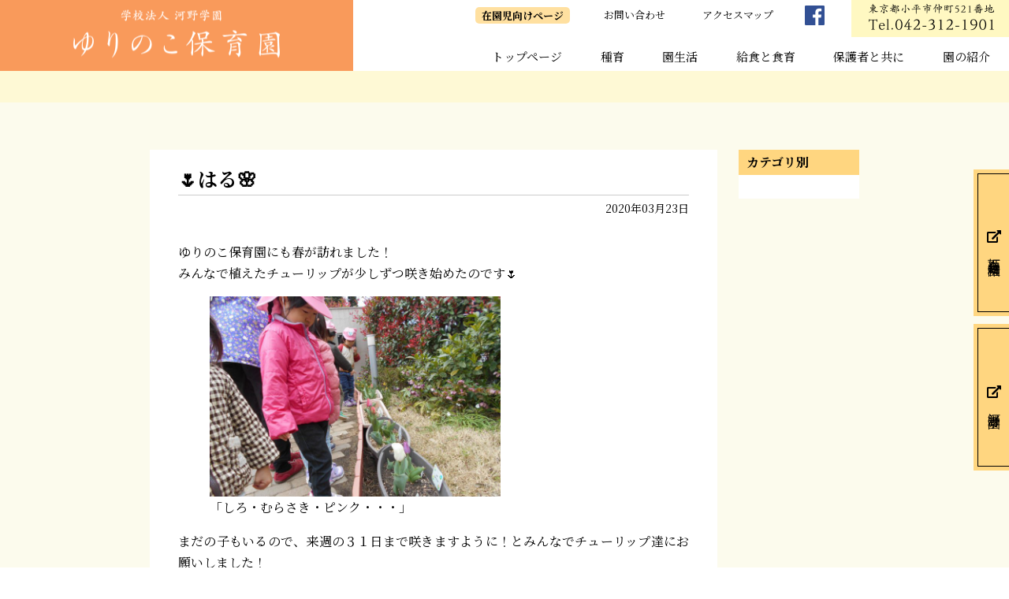

--- FILE ---
content_type: text/html; charset=UTF-8
request_url: https://yurinoko.ed.jp/uncategorized/3153/
body_size: 8198
content:
<!DOCTYPE html>
<html lang="ja">
<head>

<meta charset="UTF-8">
<meta name="viewport" content="width=device-width, initial-scale=1.0">
<meta name="robots" content="INDEX,FOLLOW" />



<meta name="description" content="🌷はる🌸 - ゆりのこ保育園 | 東京都小平市にある学校法人河野学園「ゆりのこ保育園」のホームページです。地域に根ざし、誰からも信頼される子育て支援の中核的施設を目指しています。" />
<link rel="shortcut icon" type="image/x-icon" href="/favicon.ico" />
<link rel="icon" type="image/x-icon" href="/favicon.ico" />

<link href="https://use.fontawesome.com/releases/v5.0.6/css/all.css" rel="stylesheet">
<link rel="stylesheet" type="text/css" href="https://yurinoko.ed.jp/wp-content/themes/yurinoko/css/style.css?d=11" media="all" />

<script src="https://code.jquery.com/jquery-1.11.3.min.js"></script>
<script type="text/javascript" src="https://yurinoko.ed.jp/wp-content/themes/yurinoko/js/jquery.inview.min.js"></script>

<link rel="preconnect" href="https://fonts.googleapis.com">
<link rel="preconnect" href="https://fonts.gstatic.com" crossorigin>
<link href="https://fonts.googleapis.com/css2?family=Noto+Serif+JP:wght@400;700&display=swap" rel="stylesheet">

<script type="text/javascript" src="https://yurinoko.ed.jp/wp-content/themes/yurinoko/js/functions.js?d=5"></script>


<!-- Google tag (gtag.js) -->
<script async src="https://www.googletagmanager.com/gtag/js?id=G-WETTWC9CBJ"></script>
<script>
  window.dataLayer = window.dataLayer || [];
  function gtag(){dataLayer.push(arguments);}
  gtag('js', new Date());

  gtag('config', 'G-WETTWC9CBJ');
</script>
	<style>img:is([sizes="auto" i], [sizes^="auto," i]) { contain-intrinsic-size: 3000px 1500px }</style>
	
		<!-- All in One SEO 4.8.1.1 - aioseo.com -->
		<title>🌷はる🌸 - ゆりのこ保育園</title>
	<meta name="description" content="ゆりのこ保育園にも春が訪れました！ みんなで植えたチューリップが少しずつ咲き始めたのです🌷 まだの子もいるので" />
	<meta name="robots" content="max-image-preview:large" />
	<meta name="author" content="yurinoko_editor"/>
	<link rel="canonical" href="https://yurinoko.ed.jp/uncategorized/3153/" />
	<meta name="generator" content="All in One SEO (AIOSEO) 4.8.1.1" />
		<meta property="og:locale" content="ja_JP" />
		<meta property="og:site_name" content="ゆりのこ保育園 -" />
		<meta property="og:type" content="article" />
		<meta property="og:title" content="🌷はる🌸 - ゆりのこ保育園" />
		<meta property="og:description" content="ゆりのこ保育園にも春が訪れました！ みんなで植えたチューリップが少しずつ咲き始めたのです🌷 まだの子もいるので" />
		<meta property="og:url" content="https://yurinoko.ed.jp/uncategorized/3153/" />
		<meta property="article:published_time" content="2020-03-23T06:13:27+00:00" />
		<meta property="article:modified_time" content="2020-03-24T05:36:35+00:00" />
		<meta name="twitter:card" content="summary" />
		<meta name="twitter:title" content="🌷はる🌸 - ゆりのこ保育園" />
		<meta name="twitter:description" content="ゆりのこ保育園にも春が訪れました！ みんなで植えたチューリップが少しずつ咲き始めたのです🌷 まだの子もいるので" />
		<script type="application/ld+json" class="aioseo-schema">
			{"@context":"https:\/\/schema.org","@graph":[{"@type":"BlogPosting","@id":"https:\/\/yurinoko.ed.jp\/uncategorized\/3153\/#blogposting","name":"\ud83c\udf37\u306f\u308b\ud83c\udf38 - \u3086\u308a\u306e\u3053\u4fdd\u80b2\u5712","headline":"\ud83c\udf37\u306f\u308b\ud83c\udf38","author":{"@id":"https:\/\/yurinoko.ed.jp\/author\/yurinoko_editor\/#author"},"publisher":{"@id":"https:\/\/yurinoko.ed.jp\/#organization"},"image":{"@type":"ImageObject","url":"https:\/\/yurinoko.ed.jp\/wp-content\/uploads\/2020\/03\/DSCN9571.jpg","width":1024,"height":704},"datePublished":"2020-03-23T15:13:27+09:00","dateModified":"2020-03-24T14:36:35+09:00","inLanguage":"ja","mainEntityOfPage":{"@id":"https:\/\/yurinoko.ed.jp\/uncategorized\/3153\/#webpage"},"isPartOf":{"@id":"https:\/\/yurinoko.ed.jp\/uncategorized\/3153\/#webpage"},"articleSection":"2\u6b73\u5150\uff08\u3086\u308a\u306e\u3053\u30d6\u30ed\u30b0\uff09, \u672a\u5206\u985e"},{"@type":"BreadcrumbList","@id":"https:\/\/yurinoko.ed.jp\/uncategorized\/3153\/#breadcrumblist","itemListElement":[{"@type":"ListItem","@id":"https:\/\/yurinoko.ed.jp\/#listItem","position":1,"name":"\u5bb6","item":"https:\/\/yurinoko.ed.jp\/","nextItem":{"@type":"ListItem","@id":"https:\/\/yurinoko.ed.jp\/uncategorized\/#listItem","name":"\u672a\u5206\u985e"}},{"@type":"ListItem","@id":"https:\/\/yurinoko.ed.jp\/uncategorized\/#listItem","position":2,"name":"\u672a\u5206\u985e","previousItem":{"@type":"ListItem","@id":"https:\/\/yurinoko.ed.jp\/#listItem","name":"\u5bb6"}}]},{"@type":"Organization","@id":"https:\/\/yurinoko.ed.jp\/#organization","name":"\u3086\u308a\u306e\u3053\u4fdd\u80b2\u5712","url":"https:\/\/yurinoko.ed.jp\/"},{"@type":"Person","@id":"https:\/\/yurinoko.ed.jp\/author\/yurinoko_editor\/#author","url":"https:\/\/yurinoko.ed.jp\/author\/yurinoko_editor\/","name":"yurinoko_editor","image":{"@type":"ImageObject","@id":"https:\/\/yurinoko.ed.jp\/uncategorized\/3153\/#authorImage","url":"https:\/\/secure.gravatar.com\/avatar\/8950f3883562c8a10810945d0bda99ee2b149cd718f0dfe794ab7c5fcad1394e?s=96&d=mm&r=g","width":96,"height":96,"caption":"yurinoko_editor"}},{"@type":"WebPage","@id":"https:\/\/yurinoko.ed.jp\/uncategorized\/3153\/#webpage","url":"https:\/\/yurinoko.ed.jp\/uncategorized\/3153\/","name":"\ud83c\udf37\u306f\u308b\ud83c\udf38 - \u3086\u308a\u306e\u3053\u4fdd\u80b2\u5712","description":"\u3086\u308a\u306e\u3053\u4fdd\u80b2\u5712\u306b\u3082\u6625\u304c\u8a2a\u308c\u307e\u3057\u305f\uff01 \u307f\u3093\u306a\u3067\u690d\u3048\u305f\u30c1\u30e5\u30fc\u30ea\u30c3\u30d7\u304c\u5c11\u3057\u305a\u3064\u54b2\u304d\u59cb\u3081\u305f\u306e\u3067\u3059\ud83c\udf37 \u307e\u3060\u306e\u5b50\u3082\u3044\u308b\u306e\u3067","inLanguage":"ja","isPartOf":{"@id":"https:\/\/yurinoko.ed.jp\/#website"},"breadcrumb":{"@id":"https:\/\/yurinoko.ed.jp\/uncategorized\/3153\/#breadcrumblist"},"author":{"@id":"https:\/\/yurinoko.ed.jp\/author\/yurinoko_editor\/#author"},"creator":{"@id":"https:\/\/yurinoko.ed.jp\/author\/yurinoko_editor\/#author"},"image":{"@type":"ImageObject","url":"https:\/\/yurinoko.ed.jp\/wp-content\/uploads\/2020\/03\/DSCN9571.jpg","@id":"https:\/\/yurinoko.ed.jp\/uncategorized\/3153\/#mainImage","width":1024,"height":704},"primaryImageOfPage":{"@id":"https:\/\/yurinoko.ed.jp\/uncategorized\/3153\/#mainImage"},"datePublished":"2020-03-23T15:13:27+09:00","dateModified":"2020-03-24T14:36:35+09:00"},{"@type":"WebSite","@id":"https:\/\/yurinoko.ed.jp\/#website","url":"https:\/\/yurinoko.ed.jp\/","name":"\u3086\u308a\u306e\u3053\u4fdd\u80b2\u5712","inLanguage":"ja","publisher":{"@id":"https:\/\/yurinoko.ed.jp\/#organization"}}]}
		</script>
		<!-- All in One SEO -->

<link rel='dns-prefetch' href='//stats.wp.com' />
<script type="text/javascript">
/* <![CDATA[ */
window._wpemojiSettings = {"baseUrl":"https:\/\/s.w.org\/images\/core\/emoji\/16.0.1\/72x72\/","ext":".png","svgUrl":"https:\/\/s.w.org\/images\/core\/emoji\/16.0.1\/svg\/","svgExt":".svg","source":{"concatemoji":"https:\/\/yurinoko.ed.jp\/wp-includes\/js\/wp-emoji-release.min.js?ver=87199506af9bde59d88bb5724685b561"}};
/*! This file is auto-generated */
!function(s,n){var o,i,e;function c(e){try{var t={supportTests:e,timestamp:(new Date).valueOf()};sessionStorage.setItem(o,JSON.stringify(t))}catch(e){}}function p(e,t,n){e.clearRect(0,0,e.canvas.width,e.canvas.height),e.fillText(t,0,0);var t=new Uint32Array(e.getImageData(0,0,e.canvas.width,e.canvas.height).data),a=(e.clearRect(0,0,e.canvas.width,e.canvas.height),e.fillText(n,0,0),new Uint32Array(e.getImageData(0,0,e.canvas.width,e.canvas.height).data));return t.every(function(e,t){return e===a[t]})}function u(e,t){e.clearRect(0,0,e.canvas.width,e.canvas.height),e.fillText(t,0,0);for(var n=e.getImageData(16,16,1,1),a=0;a<n.data.length;a++)if(0!==n.data[a])return!1;return!0}function f(e,t,n,a){switch(t){case"flag":return n(e,"\ud83c\udff3\ufe0f\u200d\u26a7\ufe0f","\ud83c\udff3\ufe0f\u200b\u26a7\ufe0f")?!1:!n(e,"\ud83c\udde8\ud83c\uddf6","\ud83c\udde8\u200b\ud83c\uddf6")&&!n(e,"\ud83c\udff4\udb40\udc67\udb40\udc62\udb40\udc65\udb40\udc6e\udb40\udc67\udb40\udc7f","\ud83c\udff4\u200b\udb40\udc67\u200b\udb40\udc62\u200b\udb40\udc65\u200b\udb40\udc6e\u200b\udb40\udc67\u200b\udb40\udc7f");case"emoji":return!a(e,"\ud83e\udedf")}return!1}function g(e,t,n,a){var r="undefined"!=typeof WorkerGlobalScope&&self instanceof WorkerGlobalScope?new OffscreenCanvas(300,150):s.createElement("canvas"),o=r.getContext("2d",{willReadFrequently:!0}),i=(o.textBaseline="top",o.font="600 32px Arial",{});return e.forEach(function(e){i[e]=t(o,e,n,a)}),i}function t(e){var t=s.createElement("script");t.src=e,t.defer=!0,s.head.appendChild(t)}"undefined"!=typeof Promise&&(o="wpEmojiSettingsSupports",i=["flag","emoji"],n.supports={everything:!0,everythingExceptFlag:!0},e=new Promise(function(e){s.addEventListener("DOMContentLoaded",e,{once:!0})}),new Promise(function(t){var n=function(){try{var e=JSON.parse(sessionStorage.getItem(o));if("object"==typeof e&&"number"==typeof e.timestamp&&(new Date).valueOf()<e.timestamp+604800&&"object"==typeof e.supportTests)return e.supportTests}catch(e){}return null}();if(!n){if("undefined"!=typeof Worker&&"undefined"!=typeof OffscreenCanvas&&"undefined"!=typeof URL&&URL.createObjectURL&&"undefined"!=typeof Blob)try{var e="postMessage("+g.toString()+"("+[JSON.stringify(i),f.toString(),p.toString(),u.toString()].join(",")+"));",a=new Blob([e],{type:"text/javascript"}),r=new Worker(URL.createObjectURL(a),{name:"wpTestEmojiSupports"});return void(r.onmessage=function(e){c(n=e.data),r.terminate(),t(n)})}catch(e){}c(n=g(i,f,p,u))}t(n)}).then(function(e){for(var t in e)n.supports[t]=e[t],n.supports.everything=n.supports.everything&&n.supports[t],"flag"!==t&&(n.supports.everythingExceptFlag=n.supports.everythingExceptFlag&&n.supports[t]);n.supports.everythingExceptFlag=n.supports.everythingExceptFlag&&!n.supports.flag,n.DOMReady=!1,n.readyCallback=function(){n.DOMReady=!0}}).then(function(){return e}).then(function(){var e;n.supports.everything||(n.readyCallback(),(e=n.source||{}).concatemoji?t(e.concatemoji):e.wpemoji&&e.twemoji&&(t(e.twemoji),t(e.wpemoji)))}))}((window,document),window._wpemojiSettings);
/* ]]> */
</script>
<style id='wp-emoji-styles-inline-css' type='text/css'>

	img.wp-smiley, img.emoji {
		display: inline !important;
		border: none !important;
		box-shadow: none !important;
		height: 1em !important;
		width: 1em !important;
		margin: 0 0.07em !important;
		vertical-align: -0.1em !important;
		background: none !important;
		padding: 0 !important;
	}
</style>
<link rel='stylesheet' id='wp-block-library-css' href='https://yurinoko.ed.jp/wp-includes/css/dist/block-library/style.min.css?ver=87199506af9bde59d88bb5724685b561' type='text/css' media='all' />
<style id='classic-theme-styles-inline-css' type='text/css'>
/*! This file is auto-generated */
.wp-block-button__link{color:#fff;background-color:#32373c;border-radius:9999px;box-shadow:none;text-decoration:none;padding:calc(.667em + 2px) calc(1.333em + 2px);font-size:1.125em}.wp-block-file__button{background:#32373c;color:#fff;text-decoration:none}
</style>
<link rel='stylesheet' id='mediaelement-css' href='https://yurinoko.ed.jp/wp-includes/js/mediaelement/mediaelementplayer-legacy.min.css?ver=4.2.17' type='text/css' media='all' />
<link rel='stylesheet' id='wp-mediaelement-css' href='https://yurinoko.ed.jp/wp-includes/js/mediaelement/wp-mediaelement.min.css?ver=87199506af9bde59d88bb5724685b561' type='text/css' media='all' />
<style id='jetpack-sharing-buttons-style-inline-css' type='text/css'>
.jetpack-sharing-buttons__services-list{display:flex;flex-direction:row;flex-wrap:wrap;gap:0;list-style-type:none;margin:5px;padding:0}.jetpack-sharing-buttons__services-list.has-small-icon-size{font-size:12px}.jetpack-sharing-buttons__services-list.has-normal-icon-size{font-size:16px}.jetpack-sharing-buttons__services-list.has-large-icon-size{font-size:24px}.jetpack-sharing-buttons__services-list.has-huge-icon-size{font-size:36px}@media print{.jetpack-sharing-buttons__services-list{display:none!important}}.editor-styles-wrapper .wp-block-jetpack-sharing-buttons{gap:0;padding-inline-start:0}ul.jetpack-sharing-buttons__services-list.has-background{padding:1.25em 2.375em}
</style>
<style id='global-styles-inline-css' type='text/css'>
:root{--wp--preset--aspect-ratio--square: 1;--wp--preset--aspect-ratio--4-3: 4/3;--wp--preset--aspect-ratio--3-4: 3/4;--wp--preset--aspect-ratio--3-2: 3/2;--wp--preset--aspect-ratio--2-3: 2/3;--wp--preset--aspect-ratio--16-9: 16/9;--wp--preset--aspect-ratio--9-16: 9/16;--wp--preset--color--black: #000000;--wp--preset--color--cyan-bluish-gray: #abb8c3;--wp--preset--color--white: #ffffff;--wp--preset--color--pale-pink: #f78da7;--wp--preset--color--vivid-red: #cf2e2e;--wp--preset--color--luminous-vivid-orange: #ff6900;--wp--preset--color--luminous-vivid-amber: #fcb900;--wp--preset--color--light-green-cyan: #7bdcb5;--wp--preset--color--vivid-green-cyan: #00d084;--wp--preset--color--pale-cyan-blue: #8ed1fc;--wp--preset--color--vivid-cyan-blue: #0693e3;--wp--preset--color--vivid-purple: #9b51e0;--wp--preset--gradient--vivid-cyan-blue-to-vivid-purple: linear-gradient(135deg,rgba(6,147,227,1) 0%,rgb(155,81,224) 100%);--wp--preset--gradient--light-green-cyan-to-vivid-green-cyan: linear-gradient(135deg,rgb(122,220,180) 0%,rgb(0,208,130) 100%);--wp--preset--gradient--luminous-vivid-amber-to-luminous-vivid-orange: linear-gradient(135deg,rgba(252,185,0,1) 0%,rgba(255,105,0,1) 100%);--wp--preset--gradient--luminous-vivid-orange-to-vivid-red: linear-gradient(135deg,rgba(255,105,0,1) 0%,rgb(207,46,46) 100%);--wp--preset--gradient--very-light-gray-to-cyan-bluish-gray: linear-gradient(135deg,rgb(238,238,238) 0%,rgb(169,184,195) 100%);--wp--preset--gradient--cool-to-warm-spectrum: linear-gradient(135deg,rgb(74,234,220) 0%,rgb(151,120,209) 20%,rgb(207,42,186) 40%,rgb(238,44,130) 60%,rgb(251,105,98) 80%,rgb(254,248,76) 100%);--wp--preset--gradient--blush-light-purple: linear-gradient(135deg,rgb(255,206,236) 0%,rgb(152,150,240) 100%);--wp--preset--gradient--blush-bordeaux: linear-gradient(135deg,rgb(254,205,165) 0%,rgb(254,45,45) 50%,rgb(107,0,62) 100%);--wp--preset--gradient--luminous-dusk: linear-gradient(135deg,rgb(255,203,112) 0%,rgb(199,81,192) 50%,rgb(65,88,208) 100%);--wp--preset--gradient--pale-ocean: linear-gradient(135deg,rgb(255,245,203) 0%,rgb(182,227,212) 50%,rgb(51,167,181) 100%);--wp--preset--gradient--electric-grass: linear-gradient(135deg,rgb(202,248,128) 0%,rgb(113,206,126) 100%);--wp--preset--gradient--midnight: linear-gradient(135deg,rgb(2,3,129) 0%,rgb(40,116,252) 100%);--wp--preset--font-size--small: 13px;--wp--preset--font-size--medium: 20px;--wp--preset--font-size--large: 36px;--wp--preset--font-size--x-large: 42px;--wp--preset--spacing--20: 0.44rem;--wp--preset--spacing--30: 0.67rem;--wp--preset--spacing--40: 1rem;--wp--preset--spacing--50: 1.5rem;--wp--preset--spacing--60: 2.25rem;--wp--preset--spacing--70: 3.38rem;--wp--preset--spacing--80: 5.06rem;--wp--preset--shadow--natural: 6px 6px 9px rgba(0, 0, 0, 0.2);--wp--preset--shadow--deep: 12px 12px 50px rgba(0, 0, 0, 0.4);--wp--preset--shadow--sharp: 6px 6px 0px rgba(0, 0, 0, 0.2);--wp--preset--shadow--outlined: 6px 6px 0px -3px rgba(255, 255, 255, 1), 6px 6px rgba(0, 0, 0, 1);--wp--preset--shadow--crisp: 6px 6px 0px rgba(0, 0, 0, 1);}:where(.is-layout-flex){gap: 0.5em;}:where(.is-layout-grid){gap: 0.5em;}body .is-layout-flex{display: flex;}.is-layout-flex{flex-wrap: wrap;align-items: center;}.is-layout-flex > :is(*, div){margin: 0;}body .is-layout-grid{display: grid;}.is-layout-grid > :is(*, div){margin: 0;}:where(.wp-block-columns.is-layout-flex){gap: 2em;}:where(.wp-block-columns.is-layout-grid){gap: 2em;}:where(.wp-block-post-template.is-layout-flex){gap: 1.25em;}:where(.wp-block-post-template.is-layout-grid){gap: 1.25em;}.has-black-color{color: var(--wp--preset--color--black) !important;}.has-cyan-bluish-gray-color{color: var(--wp--preset--color--cyan-bluish-gray) !important;}.has-white-color{color: var(--wp--preset--color--white) !important;}.has-pale-pink-color{color: var(--wp--preset--color--pale-pink) !important;}.has-vivid-red-color{color: var(--wp--preset--color--vivid-red) !important;}.has-luminous-vivid-orange-color{color: var(--wp--preset--color--luminous-vivid-orange) !important;}.has-luminous-vivid-amber-color{color: var(--wp--preset--color--luminous-vivid-amber) !important;}.has-light-green-cyan-color{color: var(--wp--preset--color--light-green-cyan) !important;}.has-vivid-green-cyan-color{color: var(--wp--preset--color--vivid-green-cyan) !important;}.has-pale-cyan-blue-color{color: var(--wp--preset--color--pale-cyan-blue) !important;}.has-vivid-cyan-blue-color{color: var(--wp--preset--color--vivid-cyan-blue) !important;}.has-vivid-purple-color{color: var(--wp--preset--color--vivid-purple) !important;}.has-black-background-color{background-color: var(--wp--preset--color--black) !important;}.has-cyan-bluish-gray-background-color{background-color: var(--wp--preset--color--cyan-bluish-gray) !important;}.has-white-background-color{background-color: var(--wp--preset--color--white) !important;}.has-pale-pink-background-color{background-color: var(--wp--preset--color--pale-pink) !important;}.has-vivid-red-background-color{background-color: var(--wp--preset--color--vivid-red) !important;}.has-luminous-vivid-orange-background-color{background-color: var(--wp--preset--color--luminous-vivid-orange) !important;}.has-luminous-vivid-amber-background-color{background-color: var(--wp--preset--color--luminous-vivid-amber) !important;}.has-light-green-cyan-background-color{background-color: var(--wp--preset--color--light-green-cyan) !important;}.has-vivid-green-cyan-background-color{background-color: var(--wp--preset--color--vivid-green-cyan) !important;}.has-pale-cyan-blue-background-color{background-color: var(--wp--preset--color--pale-cyan-blue) !important;}.has-vivid-cyan-blue-background-color{background-color: var(--wp--preset--color--vivid-cyan-blue) !important;}.has-vivid-purple-background-color{background-color: var(--wp--preset--color--vivid-purple) !important;}.has-black-border-color{border-color: var(--wp--preset--color--black) !important;}.has-cyan-bluish-gray-border-color{border-color: var(--wp--preset--color--cyan-bluish-gray) !important;}.has-white-border-color{border-color: var(--wp--preset--color--white) !important;}.has-pale-pink-border-color{border-color: var(--wp--preset--color--pale-pink) !important;}.has-vivid-red-border-color{border-color: var(--wp--preset--color--vivid-red) !important;}.has-luminous-vivid-orange-border-color{border-color: var(--wp--preset--color--luminous-vivid-orange) !important;}.has-luminous-vivid-amber-border-color{border-color: var(--wp--preset--color--luminous-vivid-amber) !important;}.has-light-green-cyan-border-color{border-color: var(--wp--preset--color--light-green-cyan) !important;}.has-vivid-green-cyan-border-color{border-color: var(--wp--preset--color--vivid-green-cyan) !important;}.has-pale-cyan-blue-border-color{border-color: var(--wp--preset--color--pale-cyan-blue) !important;}.has-vivid-cyan-blue-border-color{border-color: var(--wp--preset--color--vivid-cyan-blue) !important;}.has-vivid-purple-border-color{border-color: var(--wp--preset--color--vivid-purple) !important;}.has-vivid-cyan-blue-to-vivid-purple-gradient-background{background: var(--wp--preset--gradient--vivid-cyan-blue-to-vivid-purple) !important;}.has-light-green-cyan-to-vivid-green-cyan-gradient-background{background: var(--wp--preset--gradient--light-green-cyan-to-vivid-green-cyan) !important;}.has-luminous-vivid-amber-to-luminous-vivid-orange-gradient-background{background: var(--wp--preset--gradient--luminous-vivid-amber-to-luminous-vivid-orange) !important;}.has-luminous-vivid-orange-to-vivid-red-gradient-background{background: var(--wp--preset--gradient--luminous-vivid-orange-to-vivid-red) !important;}.has-very-light-gray-to-cyan-bluish-gray-gradient-background{background: var(--wp--preset--gradient--very-light-gray-to-cyan-bluish-gray) !important;}.has-cool-to-warm-spectrum-gradient-background{background: var(--wp--preset--gradient--cool-to-warm-spectrum) !important;}.has-blush-light-purple-gradient-background{background: var(--wp--preset--gradient--blush-light-purple) !important;}.has-blush-bordeaux-gradient-background{background: var(--wp--preset--gradient--blush-bordeaux) !important;}.has-luminous-dusk-gradient-background{background: var(--wp--preset--gradient--luminous-dusk) !important;}.has-pale-ocean-gradient-background{background: var(--wp--preset--gradient--pale-ocean) !important;}.has-electric-grass-gradient-background{background: var(--wp--preset--gradient--electric-grass) !important;}.has-midnight-gradient-background{background: var(--wp--preset--gradient--midnight) !important;}.has-small-font-size{font-size: var(--wp--preset--font-size--small) !important;}.has-medium-font-size{font-size: var(--wp--preset--font-size--medium) !important;}.has-large-font-size{font-size: var(--wp--preset--font-size--large) !important;}.has-x-large-font-size{font-size: var(--wp--preset--font-size--x-large) !important;}
:where(.wp-block-post-template.is-layout-flex){gap: 1.25em;}:where(.wp-block-post-template.is-layout-grid){gap: 1.25em;}
:where(.wp-block-columns.is-layout-flex){gap: 2em;}:where(.wp-block-columns.is-layout-grid){gap: 2em;}
:root :where(.wp-block-pullquote){font-size: 1.5em;line-height: 1.6;}
</style>
<link rel='stylesheet' id='wp-pagenavi-css' href='https://yurinoko.ed.jp/wp-content/plugins/wp-pagenavi/pagenavi-css.css?ver=2.70' type='text/css' media='all' />
<link rel="https://api.w.org/" href="https://yurinoko.ed.jp/wp-json/" /><link rel="alternate" title="JSON" type="application/json" href="https://yurinoko.ed.jp/wp-json/wp/v2/posts/3153" /><link rel="EditURI" type="application/rsd+xml" title="RSD" href="https://yurinoko.ed.jp/xmlrpc.php?rsd" />
<link rel="alternate" title="oEmbed (JSON)" type="application/json+oembed" href="https://yurinoko.ed.jp/wp-json/oembed/1.0/embed?url=https%3A%2F%2Fyurinoko.ed.jp%2Funcategorized%2F3153%2F" />
<link rel="alternate" title="oEmbed (XML)" type="text/xml+oembed" href="https://yurinoko.ed.jp/wp-json/oembed/1.0/embed?url=https%3A%2F%2Fyurinoko.ed.jp%2Funcategorized%2F3153%2F&#038;format=xml" />
	<style>img#wpstats{display:none}</style>
		<style id="uagb-style-conditional-extension">@media (min-width: 1025px){body .uag-hide-desktop.uagb-google-map__wrap,body .uag-hide-desktop{display:none !important}}@media (min-width: 768px) and (max-width: 1024px){body .uag-hide-tab.uagb-google-map__wrap,body .uag-hide-tab{display:none !important}}@media (max-width: 767px){body .uag-hide-mob.uagb-google-map__wrap,body .uag-hide-mob{display:none !important}}</style><style>
.wp-pagenavi {
	clear: both;
	text-align: center;
	padding: 10px 0 30px;
}
.wp-pagenavi a, .wp-pagenavi span {
	text-decoration: none;
	border: 2px solid #ffd680;
	padding: 4px 6px;
	margin: 2px;
	
	line-height: 2.5;
}
.wp-pagenavi a:hover, .wp-pagenavi span.current {
	border-color: #f2853d;
}
.wp-pagenavi span.current {
    font-weight: bold;
	background-color: #f2853d;
	color: #fff;
}
</style>
</head>

<body data-rsssl=1>


<header class="page sub">

<div class="title">
<div id="logo">
<a href="https://yurinoko.ed.jp/"><img src="https://yurinoko.ed.jp/wp-content/themes/yurinoko/img/logo.png" width="32" height="32" alt="ゆりのこ保育園"/></a>
</div>
</div>

<div class="menu">

<nav id="commonNavi">

<ul id="globalNavi">
	<li><a href="https://yurinoko.ed.jp/">トップページ</a></li>
	<li ><a href="https://yurinoko.ed.jp/seed/">種育</a></li>
	<li  class="subcat"><a href="https://yurinoko.ed.jp/life/">園生活</a>
		<ul class="sub">
			<li><a href="https://yurinoko.ed.jp/life/class/">クラス紹介</a></li>
			<li><a href="https://yurinoko.ed.jp/life/day/">一日の流れ</a></li>
			<li><a href="https://yurinoko.ed.jp/life/event/">園の一年</a></li>
		</ul>
	</li>
	<li  class="subcat"><a href="https://yurinoko.ed.jp/lunch/">給食と食育</a>
		<ul class="sub">
			<li><a href="https://yurinoko.ed.jp/lunch/kitchen/">給食室から</a></li>
			<li><a href="https://yurinoko.ed.jp/lunch/menu/">メニューいろいろ</a></li>
			<li><a href="https://yurinoko.ed.jp/lunch/vegetable/">食育体験</a></li>
		</ul>
	</li>
	<li  class="subcat"><a href="https://yurinoko.ed.jp/guardian/">保護者と共に</a>
		<ul class="sub">
			<li><a href="https://yurinoko.ed.jp/guardian/link/">保護者との連携</a></li>
			<li><a href="https://yurinoko.ed.jp/guardian/voice/">保護者へインタビュー</a></li>
			<li><a href="https://yurinoko.ed.jp/guardian/faq/">よくある質問</a></li>
		</ul>
	</li>
	<li  class="subcat"><a href="https://yurinoko.ed.jp/guide/">園の紹介</a>
		<ul class="sub">
			<li><a href="https://yurinoko.ed.jp/guide/strong-point/">園の特長</a></li>
			<li><a href="https://yurinoko.ed.jp/guide/outline/">概要</a></li>
			<li><a href="https://yurinoko.ed.jp/guide/safety/">衛生安全対策</a></li>
			<li><a href="https://yurinoko.ed.jp/guide/facility/">施設紹介</a></li>
			<li><a href="https://yurinoko.ed.jp/access/">アクセス</a></li>
		</ul>
	</li>
</ul>	
	
<ul id="headerNavi">
	<li class="link"><a href="https://yurinoko.ed.jp/member/" class="lock">在園児向けページ</a></li>
	<li class="link"><a href="https://yurinoko.ed.jp/contact/">お問い合わせ</a></li>
	<li class="link"><a href="https://yurinoko.ed.jp/access/">アクセスマップ</a></li>
	<li class="sns"><a href="https://www.facebook.com/%E3%82%86%E3%82%8A%E3%81%AE%E3%81%93%E4%BF%9D%E8%82%B2%E5%9C%92-597333077329046/" target="_blank"><img src="https://yurinoko.ed.jp/wp-content/themes/yurinoko/img/icon_facebook.png" width="50" height="50" alt=""/></a></li>
	<li class="address sub"><img src="https://yurinoko.ed.jp/wp-content/themes/yurinoko/img/txt_header_sub_contact.png" width="400" height="100" alt="東京都小平市仲町521番地 Tel.042-312-1901"/></li>

</ul>
	
<ul id="outerLink">
<li><a href="https://himeyuri.ed.jp/" target="_blank"><i class="fas fa-external-link-alt"></i> 姫百合幼稚園</a></li>
<li><a href="https://himeyuri.ed.jp/kawano-gakuen/" target="_blank"><i class="fas fa-external-link-alt"></i> 河野学園</a></li>
</ul>

</nav>

</div>

</header>






<section id="content">

<div id="subCatTitle"></div>

<section id="subPage">

<!--<p class="lead"></p>-->


<section class="articlePage">

<section class="mainArea">


<article>
<h1>🌷はる🌸</h1>
<div class="date">2020年03月23日</div>
<div class="articleBody">

<p>ゆりのこ保育園にも春が訪れました！</p>



<p>みんなで植えたチューリップが少しずつ咲き始めたのです🌷</p>



<figure class="wp-block-image size-large is-resized"><img fetchpriority="high" decoding="async" src="https://yurinoko.ed.jp/wp-content/uploads/2020/03/DSCN9571.jpg" alt="" class="wp-image-3154" width="369" height="254" srcset="https://yurinoko.ed.jp/wp-content/uploads/2020/03/DSCN9571.jpg 1024w, https://yurinoko.ed.jp/wp-content/uploads/2020/03/DSCN9571-300x206.jpg 300w, https://yurinoko.ed.jp/wp-content/uploads/2020/03/DSCN9571-768x528.jpg 768w" sizes="(max-width: 369px) 100vw, 369px" /><figcaption>「しろ・むらさき・ピンク・・・」</figcaption></figure>



<p>まだの子もいるので、来週の３１日まで咲きますように！とみんなでチューリップ達にお願いしました！</p>



<p>もし３月中に咲かなくても、４月にいつでもゆりのこ保育園へ見に来てくださいね💛</p>



<figure class="wp-block-image size-large is-resized"><img decoding="async" src="https://yurinoko.ed.jp/wp-content/uploads/2020/03/DSCN9578.jpg" alt="" class="wp-image-3155" width="380" height="284" srcset="https://yurinoko.ed.jp/wp-content/uploads/2020/03/DSCN9578.jpg 1024w, https://yurinoko.ed.jp/wp-content/uploads/2020/03/DSCN9578-300x225.jpg 300w, https://yurinoko.ed.jp/wp-content/uploads/2020/03/DSCN9578-768x576.jpg 768w" sizes="(max-width: 380px) 100vw, 380px" /><figcaption>「ジャジャーン！！！！」</figcaption></figure>



<p>お寺の前の桜の木の下でパシャリ！バッチリポーズも決まってる✌</p>



<p>「さくらって薄ピンクだね～」とオトナなことを言う子も(n*´ω`*n)</p>



<p>こあら組のみんなで過ごすのもあと少し・・・・それまで桜も咲いていてね💖</p>



<p></p>



<p></p>



<p>こあら組　澤岡</p>
</div>
</article>


</section>

<section class="navArea">
<h2>カテゴリ別</h2>
<nav>
<ul>


</ul>
</nav>
</section>

</section>




</section>

</section><!--//#content-->






<footer class="page">

<div class="content">

<div class="info">
<div class="logo"><img src="https://yurinoko.ed.jp/wp-content/themes/yurinoko/img/logo_footer.png" width="420" height="184" alt=""/></div>
<div class="address"><img src="https://yurinoko.ed.jp/wp-content/themes/yurinoko/img/address_footer.png" width="420" height="184" alt=""/></div>
<div class="linkToMap"><a href="https://yurinoko.ed.jp/access/">アクセスマップ</a></div>
</div>

<nav class="ftNavi">
<ul>
<li class="catname"><a href="https://yurinoko.ed.jp/seed/">種育</a></li>
</ul>
<ul>
<li class="catname"><a href="https://yurinoko.ed.jp/life/">園生活</a></li>
<li><a href="https://yurinoko.ed.jp/life/class/">クラス紹介</a></li>
<li><a href="https://yurinoko.ed.jp/life/day/">一日の流れ</a></li>
<li><a href="https://yurinoko.ed.jp/life/event/">園の一年</a></li>
</ul>
<ul>
<li class="catname"><a href="https://yurinoko.ed.jp/lunch/">給食と食育</a></li>
<li><a href="https://yurinoko.ed.jp/lunch/kitchen/">給食室から</a></li>
<li><a href="https://yurinoko.ed.jp/lunch/menu/">メニューいろいろ</a></li>
<li><a href="https://yurinoko.ed.jp/lunch/vegetable/">食育体験</a></li>
</ul>
<ul>
<li class="catname"><a href="https://yurinoko.ed.jp/guardian/">保護者と共に</a></li>
<li><a href="https://yurinoko.ed.jp/guardian/link/">保護者との連携</a></li>
<li><a href="https://yurinoko.ed.jp/guardian/voice/">保護者へインタビュー</a></li>
<li><a href="https://yurinoko.ed.jp/guardian/faq/">よくある質問</a></li>
</ul>
<ul>
<li class="catname"><a href="https://yurinoko.ed.jp/guide/">園の紹介</a></li>
<li><a href="https://yurinoko.ed.jp/guide/strong-point/">園の特長</a></li>
<li><a href="https://yurinoko.ed.jp/guide/outline/">概要</a></li>
<li><a href="https://yurinoko.ed.jp/guide/safety/">衛生安全対策</a></li>
<li><a href="https://yurinoko.ed.jp/guide/facility/">施設紹介</a></li>
<li><a href="https://yurinoko.ed.jp/access/">アクセス</a></li>
</ul>
</nav>

</div>


<p class="copyright">Copyright &copy; 2018 Yurinoko Kindergarten. All Rights Reserved.
</p>

</footer>

<a href="#" class="pageTop"><img src="https://yurinoko.ed.jp/wp-content/themes/yurinoko/img/pageTop.png" width="36" height="36" alt="ページ先頭へ"/></a>

<link href="https://fonts.googleapis.com/earlyaccess/sawarabimincho.css" rel="stylesheet" />

</body>
</html>



--- FILE ---
content_type: text/css
request_url: https://yurinoko.ed.jp/wp-content/themes/yurinoko/css/style.css?d=11
body_size: 10089
content:
@charset "UTF-8";
/* CSS Document */

/* Reset -------------------------------------------- */

html, body, div, span, applet, object, iframe, h1, h2, h3, h4, h5, h6, p, blockquote, pre, a, abbr, acronym, address, big, cite, code, del, dfn, em, font, ins, kbd, q, s, samp, small, strike, strong, sub, sup, tt, var, dl, dt, dd, ol, ul, li, fieldset, form, label, legend, table, caption, tbody, tfoot, thead, tr, th, td {border: 0;font-family: inherit;font-size: 100%;font-style: inherit;font-weight: inherit;margin: 0;outline: 0;padding: 0;vertical-align: baseline;}
:focus {outline: 0;}

ol, ul {list-style: none outside none;}
table {border-collapse: collapse;border-spacing: 0;}
caption, th, td {font-weight: normal;text-align: left;}
blockquote:before, blockquote:after,q:before, q:after {content: "";}
blockquote, q {quotes: "" "";}
a img {border: 0;}
article, aside, details, figcaption, figure, footer, header, hgroup, menu, nav, section {display: block;}

html {overflow-y: scroll;}
body{
font:80%/1.5 'Roboto Condensed',Arial,"YuGothic", "Yu Gothic","ヒラギノ角ゴ Pro", "Hiragino Kaku Gothic Pro", "メイリオ", Meiryo, "ＭＳ Ｐゴシック", "MS PGothic", sans-serif;
color:#000;
-webkit-text-size-adjust: 100%;
background:#fff;
}
html>/**/body {}
* + html body {font-family: "メイリオ","Meiryo";}

object, embed	{vertical-align: top;}
hr, legend	{display: none;}
img {-ms-interpolation-mode: bicubic; }
li	{list-style-type: none;}
p, dd, blockquote {text-align: justify;text-justify: inter-ideograph;}
a	{overflow: hidden;outline: none;}

strong {font-weight: bold;}
sub, sup {font-size: 75%;line-height: 0;position: relative;vertical-align: baseline;}
sup {top: -0.5em;}
sub {bottom: -0.25em;}

/* -------------------------------------------- */


/* Style -------------------------------------------- */

body {
	color: #000;
	font-size: 16px;
	line-height: 1.7;
	background-color: #fff;
	
	font-family: "Noto Serif JP", "ヒラギノ明朝 ProN", "HiraMinProN", "Sawarabi Mincho", "HG明朝E", "ＭＳ Ｐ明朝", "MS PMincho", "MS 明朝", serif;
}

a{
	margin: 0;
	padding: 0;
	text-decoration: none;
	outline: 0;
	vertical-align: baseline;
	background: transparent;
	font-size: 100%;
	color: #000;
	transition: all 0.2s linear;
}




/* --------------------------------------------------
  Page Header
-------------------------------------------------- */

header.page {
	width: 100%;
	height: 120px;

	position: relative;
	z-index: 100;
	
	display: flex;
	flex-wrap: nowrap;
	align-items: stretch;
	justify-content: space-between;
}
header.page.sub {
	height: 90px;
}

header.page .title{
	width: 35%;
	position: relative;
	
	background-color: #f99a5b;
}
header.page .menu{
	width: 65%;
	max-width: 680px;
	
	display: flex;
	align-items: stretch;
	
	background-color: #fff;
}


header.page #logo{
	position: absolute;
	top: 50%;
	left: 50%;
	-webkit-transform: translateY(-50%) translateX(-50%);
	transform: translateY(-50%) translateX(-50%);
	
	width: 95%;
	max-width: 350px;
}
header.page #logo img{
	width: 100%;
	height: auto;
}


/* --------------------------------------------------
  Content
-------------------------------------------------- */

#content{
	width: 100%;
	position: relative;
	z-index: 10;
}



/* --------------------------------------------------
  Home
-------------------------------------------------- */

#homeMainImage{
	width: 95%;
	margin-left: 5%;
	
	position: relative;
	z-index: 10;
}
#homeMainImage .imageArea{
	width: 100%;
	display: block;
	position: relative;
	z-index: 20;
	overflow: hidden;
	
	line-height: 0;
}
#homeMainImage .imageArea:before{
	content:"";
	display: block;
	padding-top: 45%;
}
#homeMainImage .imageArea img{
	display: block;
	width: 100%;
	height: auto;

	position: absolute;
	top: 0;
	left: 0;
	bottom: 0;
	right: 0;
}
ul#mainSlide li{
	display: none;
}






@media only screen{



/* --------------------------------------------------
  Index
-------------------------------------------------- */


h2.homeIndex{
	width: 100%;
	text-align: center;

	font-size: 30px;
	line-height: 1.3;
	
	padding-bottom: 40px;
	margin-bottom: 60px;
	
	background-image: url(img/bg_title_ul.png);
	background-repeat: no-repeat;
	background-position: center bottom;
}
h2.homeIndex.newsTitle{
	padding-bottom: 20px;
	margin-bottom: 40px;
}
h2.homeIndex .note{
	display: block;
	font-size: 16px;
}

#newsIndex{

	width: 100%;
	padding: 120px 0 40px;
	background-color: #fcfbed;
	
	position: relative;
	z-index: 20;
}

#pickup{
	width: 100%;
	text-align: center;
	
	position: absolute;
	left: 0;
	top: 0;
	margin-top: -20px;
	
	z-index: 100;
}

#pickup p{
	display: inline-block;
	max-width: 80%;
	
	background-color: #f99a5b;
	background-image: url(img/arrow_linkBtn_r.png);
	background-size: 43px auto;
	background-repeat: no-repeat;
	background-position: right 5px bottom 5px;

	transition: all 0.2s linear;
}
#pickup p:hover{
	background-color: #f2853d;
}
#pickup p a{
	display: block;
	font-size: 15px;
	color: #fff;
	
	padding: 10px 60px 10px 5px;
}
#pickup p a > span{
	display: block;
	white-space: nowrap;
	overflow: hidden;
}
#pickup p a > span:before {
    content: url(./img/icon_pickup.png);
    margin: 8px;
    position: relative;
    top: 3px;
}
#pickup p a > span >span.date{
	padding-right: 14px;
}


#newsIndex .content{
	width: 90%;
	max-width: 1150px;
	margin: 0 auto;

	
	display: flex;
	flex-wrap: wrap;
	justify-content: space-between;
}
#newsIndex .blog{
	width: 47%;
}
#newsIndex .blog.sub{
	width: 100%;
	
	margin-top: -120px;
}
#newsIndex .info{
	width: 47%;
	
	display: flex;
	flex-wrap: wrap;
	align-content: space-between;
}

#newsIndex ul{
	width: 100%;
}

#newsIndex .blog > ul li{
	width: 100%;
	
	background-color: #fff;
	
	display: flex;
	flex-wrap: nowrap;
	
	margin-bottom: 20px;
}
#newsIndex .blog > ul li .photo{
	width: 100px;
	line-height: 0;
}
#newsIndex .blog > ul li .photo img{
	width: 100%;
	height: auto;
}
#newsIndex .blog > ul li .link{
	width: 80%;
	display: flex;
	flex-wrap: nowrap;
	align-items: center;
	align-content: center;
}
#newsIndex .blog > ul li .link a{
	display: block;
	width: 100%;

	box-sizing: border-box;
	padding: 15px 15px;
	
	overflow: hidden;
}
#newsIndex .blog > ul li .link a:hover{
	opacity: 0.7;
}
#newsIndex .blog > ul li .link a .date{
	font-size: 15px;
}
#newsIndex .blog > ul li .link a .category{
	display: inline-block;
	font-size: 13px;
	color: #fff;

	background-color: #eb5591;
	margin-left: 5px;
	padding: 2px 5px;
	line-height: 1.0;
}
#newsIndex .blog > ul li .link a .title{
	display: block;
	width: 100%;
	font-size: 15px;
	line-height: 1.5;
}
#newsIndex .blog > ul li .link a .category.community{
	background-color: #10a88a;
}
#newsIndex .blog > ul li .link a .category.community.hiyoko-gumi{
	background-color: #ea758c;
}
#newsIndex .blog > ul li .link a .category.community.risu-gumi{
	background-color: #efc300;
}
#newsIndex .blog > ul li .link a .category.community.koara-gumi{
	background-color: #0099f2;
}


#newsIndex .news{
	width: 100%;
	
	padding-bottom: 20px;
}
#newsIndex .news.sub{
	margin-top: -120px;
}
#newsIndex .news > ul{
	border-bottom: 1px solid #e7e7e7;
	
	margin-bottom: 20px;
}

#newsIndex .news > ul li{
	width: 100%;
	
	border-top: 1px solid #e7e7e7;
}
#newsIndex .news > ul li a{
	width: 100%;

	display: flex;
	flex-wrap: nowrap;
	justify-content: space-between;
	align-items: flex-start;
}
#newsIndex .news > ul li a:hover{
	background-color: #fff;
}
#newsIndex .news > ul li .date{
	box-sizing: border-box;
	
	width: 7em;
	padding: 8px 5px 8px 0;
	font-size: 15px;
	white-space: nowrap;
}
#newsIndex .news > ul li .category{
	box-sizing: border-box;
	
	width: 5em;
	padding: 5px 10px 5px 0;
	
	text-align: center;

}
#newsIndex .news > ul li .category span{
	width: 3em;
	display: inline-block;
	font-size: 13px;
	color: #fff;

	background-color: #2dadac;
	margin-left: 5px;
	padding: 2px 5px;
	line-height: 1.0;

	white-space: nowrap;
}
#newsIndex .news > ul li .title{
	display: block;
	font-size: 15px;
	line-height: 1.5;

	width: 100%;
	padding: 8px 0 8px 0;
}


#newsIndex .member{
	width: 100%;
}
#newsIndex .member .link{
	width: 100%;

	background-color: #f99a5b;
	background-image: url(img/arrow_linkBtn_r.png);
	background-size: 43px auto;
	background-repeat: no-repeat;
	background-position: right 8px bottom 10px;
	
	border-radius: 5px;

	transition: all 0.2s linear;
}
#newsIndex .member .link:hover{
	background-color: #452c0a;
}
#newsIndex .member .link a{
	display: block;
	font-size: 14px;
	color: #fff;
	
	line-height: 2.0;
	
	padding: 12px 25px 15px 25px;
}
#newsIndex .member .link a > .title{
	display: inline-block;
	white-space: nowrap;
	
	font-size: 18px;
}
#newsIndex .member .link a > .predesc{
	padding-right: 20px;
}
#newsIndex .member .link a > .desc{
	display: block;
	padding-left: 5px;
}


#newsIndex .linkToList{
	display: block;
	width: 230px;
	margin: 0 auto;
	
	background-color: #fff;
	border: 2px solid #ffd680;
	
	background-image: url(img/arrow_linkBtn2_r.png);
	background-size: 43px auto;
	background-repeat: no-repeat;
	background-position: right 5px bottom 5px;	
	
	transition: all 0.2s linear;
}
#newsIndex .linkToList:hover{
	opacity: 0.8;
}
#newsIndex .linkToList a{
	display: block;
	text-align: center;
	padding: 6px;
	
	font-size: 16px;
	color: #ff9036;
}


#newsIndex .member .banner{
	width: 100%;
    
/*    padding-top: 25px;*/
    padding-bottom: 20px;
}
#newsIndex .member .banner a{
    box-sizing: border-box;
    display: block;
	width: 100%;
}
#newsIndex .member .banner a:hover{
    opacity: 0.9;
    filter: drop-shadow(3px 3px 3px rgba(0, 0, 0, 0.3));
    will-change: filter;
}
#newsIndex .member .banner a img{
	width: 100%;
    height: auto;
}




#homeMovie{
	width: 100%;
	padding: 60px 0 50px;
	
	background-color: #fff7dc;
}
#homeMovie .youtube{
	display: block;
	position: relative;

	width: 90%;
	max-width: 900px;
	margin: 0 auto;
	
	overflow:hidden;
	
	margin-bottom: 15px;
}
#homeMovie .youtube:before {
	content:"";
	display: block;
	padding-top: 56.25%;
}
#homeMovie .youtube iframe{
	position: absolute;
	top: 0;
	right: 0;
	width: 100% !important;
	height: 100% !important;
}



#homePreIndex{
	width: 100%;
	padding: 60px 0 20px;
	
	background-color: #fff;
}

#homePreIndex ul{
	width: 90%;
	max-width: 1150px;
	margin: 0 auto;

	display: flex;
	flex-wrap: wrap;
	flex-direction: row;
	align-items: flex-start;
	justify-content: space-between;
}
#homePreIndex li{
	width: 29%;
	
	padding-bottom: 20px;
}
#homePreIndex li a{
	display: block;
	width: 100%;
	font-size: 14px;
	line-height: 1.3;
	
	padding-bottom: 20px;
}
#homePreIndex li a:hover{
	color: #666;
}
#homePreIndex li .photo{
	display: block;
	position: relative;

	width: 100%;
	overflow:hidden;
	
	line-height: 0;

	margin-bottom: 15px;
}
#homePreIndex li .photo:before {
	content:"";
	display: block;
	padding-top: 40%;
}

#homePreIndex li .photo img{
	display: block;
	width: 100%;
	height: auto;

	position: absolute;
	top: 0;
	left: 0;
	bottom: 0;
	right: 0;

	transition: all 0.3s linear;
}
#homePreIndex li .photo img:hover{
	-webkit-transform: scale(1.1);
	-moz-transform: scale(1.1);
	-o-transform: scale(1.1);
	-ms-transform: scale(1.1);
	transform: scale(1.1);
}
#homePreIndex li .title{
	display: block;
	width: 100%;
	font-size: 20px;
	line-height: 1.3;
	
	padding-bottom: 10px;
}





/*
#homeMovieIndex{
	width: 100%;
	padding: 90px 0 0;
	
	background-color: #f9f7f4;
}

#homeMovieIndex ul{
	width: 90%;
	max-width: 1150px;
	margin: 0 auto;

	display: flex;
	flex-wrap: wrap;
	flex-direction: row;
	align-items: flex-start;
	justify-content: space-between;
}
#homeMovieIndex li{
	width: 29%;
	
	padding-bottom: 20px;
}
#homeMovieIndex li a{
	display: block;
	width: 100%;
	font-size: 14px;
	line-height: 1.3;
	
	padding-bottom: 20px;
}
#homeMovieIndex li a:hover{
	color: #666;
}
#homeMovieIndex li .photo{
	display: block;
	position: relative;

	width: 100%;
	overflow:hidden;
	
	line-height: 0;

	margin-bottom: 15px;
}
#homeMovieIndex li .photo:before {
	content:"";
	display: block;
	padding-top: 61%;
}

#homeMovieIndex li .photo img{
	display: block;
	width: 100%;
	height: auto;

	position: absolute;
	top: 0;
	left: 0;
	bottom: 0;
	right: 0;

	transition: all 0.3s linear;
}
#homeMovieIndex li .photo img:hover{
	-webkit-transform: scale(1.1);
	-moz-transform: scale(1.1);
	-o-transform: scale(1.1);
	-ms-transform: scale(1.1);
	transform: scale(1.1);
}
#homeMovieIndex li .title{
	display: block;
	width: 100%;
	font-size: 20px;
	line-height: 1.3;
	
	padding-bottom: 10px;
}
*/




#homeGuide{
	width: 100%;
	padding: 70px 0 0px;
	
	background-image: url(img/bg_guide.jpg);
	background-repeat: no-repeat;
	background-position: center top;
	background-size: cover;
}

#homeGuide ul{
	width: 90%;
	max-width: 1150px;
	margin: 0 auto;

	display: flex;
	flex-wrap: wrap;
	flex-direction: row;
/*	align-items: flex-start;*/
	justify-content: space-between;
}
#homeGuide li{
	width: 47%;
	
	margin-bottom: 70px;
	
	background-color: #f99a5b;
}
#homeGuide li a{
	display: block;
	width: 100%;
	font-size: 14px;
	line-height: 1.3;
	
	color: #fff;
}
#homeGuide li .photo{
	display: block;
	position: relative;

	width: 100%;
	overflow:hidden;
	
	line-height: 0;
}
#homeGuide li .photo:before {
	content:"";
	display: block;
	padding-top: 40%;
}

#homeGuide li .photo img{
	display: block;
	width: 100%;
	height: auto;

	position: absolute;
	top: 0;
	left: 0;
	bottom: 0;
	right: 0;

	transition: all 0.3s linear;
}
#homeGuide li .photo img:hover{
	-webkit-transform: scale(1.1);
	-moz-transform: scale(1.1);
	-o-transform: scale(1.1);
	-ms-transform: scale(1.1);
	transform: scale(1.1);
}
#homeGuide li .text{
	display: block;
	width: 100%;
	box-sizing: border-box;
	padding: 30px 25px;

	font-size: 14px;
	line-height: 1.3;
}

#homeGuide li .title{
	display: block;
	width: 100%;
	font-size: 24px;
	line-height: 1.3;
	
	
	padding-bottom: 20px;
	margin-bottom: 20px;
	
	background-image: url(img/bg_title_ul_w.png);
	background-repeat: no-repeat;
	background-position: left bottom;
}



#homeLink{
	width: 100%;
	padding: 60px 0 0px;
	
	background-color: #fcfbed;
}

#homeLink .content{
	width: 90%;
	max-width: 1150px;
	margin: 0 auto;
	
	display: flex;
	flex-wrap: nowrap;
	align-items: flex-start;
	justify-content: space-between;
}
#homeLink .titleArea{
	width: 30%;
}
#homeLink .listArea{
	width: 64%;
}
#homeLink ul{
	width: 100%;
	
	display: flex;
	flex-wrap: wrap;
	flex-direction: row;
	align-items: flex-start;
	justify-content: space-between;
}
#homeLink li{
	width: 47%;
	
	margin-bottom: 60px;
	
	background-color: #fff;
}
#homeLink li a{
	display: block;
	width: 100%;
	font-size: 14px;
	line-height: 1.3;
}
#homeLink li .photo{
	display: block;
	position: relative;

	width: 100%;
	overflow:hidden;
	
	line-height: 0;
}
#homeLink li .photo:before {
	content:"";
	display: block;
	padding-top: 40%;
}

#homeLink li .photo img{
	display: block;
	width: 100%;
	height: auto;

	position: absolute;
	top: 0;
	left: 0;
	bottom: 0;
	right: 0;

	transition: all 0.3s linear;
}
#homeLink li .photo img:hover{
	-webkit-transform: scale(1.1);
	-moz-transform: scale(1.1);
	-o-transform: scale(1.1);
	-ms-transform: scale(1.1);
	transform: scale(1.1);
}
#homeLink li .text{
	display: block;
	width: 100%;
	box-sizing: border-box;
	padding: 20px 25px;

	font-size: 14px;
	line-height: 1.3;
}

#homeLink li .title{
	display: block;
	width: 100%;
	font-size: 20px;
	line-height: 1.3;

}




#homeIndex{
	width: 100%;
	padding: 60px 0 60px;

	background-color: #fff;
}


#homeIndex ul{
	width: 90%;
	max-width: 1150px;
	margin: 0 auto;

	display: flex;
	flex-wrap: wrap;
	align-items: flex-start;
	justify-content: space-between;
}
#homeIndex ul li{
	width: 16%;
	padding: 0 1% 20px;
/*	min-width: 180px;*/

}
#homeIndex ul li a.photo{
	display: block;
	
	width: 100%;
	height: auto;
	position: relative;
	
	border-radius: 50%;
	
	line-height: 0;
	transition: all 0s linear;

	z-index: 50;
	
	margin-bottom: 1em;
}
#homeIndex ul li a.photo:before{
	content: "";
	display: block;
	padding-top: 100%;
}
#homeIndex ul li a.photo img{
	display: block;
	position: absolute;
	top: 0;
	left: 0;
	
	width: 100%;
	height: auto;
	
	text-align: center;
	
	transition: all 0.3s linear;
	
	z-index: 10;
}
#homeIndex ul li a.photo img:hover{
	-webkit-transform: scale(1.2);
	-moz-transform: scale(1.2);
	-o-transform: scale(1.2);
	-ms-transform: scale(1.2);
	transform: scale(1.2);
}

#homeIndex li .title{
	display: block;
	width: 100%;
	font-size: 20px;
	line-height: 1.3;

	text-align: center;

}





}




/* --------------------------------------------------
  Sub
-------------------------------------------------- */

#subIndexImage{
	width: 95%;
	margin-left: 5%;
	
	position: relative;
	z-index: 100;
}
#subIndexImage .imageArea{
	width: 100%;
	display: block;
	position: relative;
	z-index: 120;
	overflow: hidden;
	
	line-height: 0;
}
#subIndexImage .imageArea:before{
	content:"";
	display: block;
	padding-top: 20%;
}
#subIndexImage .imageArea img{
	display: block;
	width: 100%;
	height: auto;

	position: absolute;
	top: 0;
	left: 0;
	bottom: 0;
	right: 0;
}




#subIndexImage h1{
	width: 95%;
	text-align: center;
	
	position: absolute;
	left: 0;
	bottom: 0;
	margin-bottom: -40px;
	
	z-index: 200;
}

#subIndexImage h1 span{
	display: inline-block;
	
	text-align: center;
	
	background-color: #f99a5b;

	font-size: 32px;
	color: #fff;
	
	letter-spacing: 0.1em;
	
	padding: 10px 60px;
}


#subIndex{

	width: 100%;
	padding: 120px 0 40px;
	background-color: #fcfbed;
	
	position: relative;
	z-index: 20;
}
#subIndex.member{
	padding: 40px 0 40px;
}

#subIndex ul{
	width: 95%;
	max-width: 1150px;
	margin: 0 auto;

	display: flex;
	flex-wrap: wrap;
	flex-direction: row;
/*	align-items: flex-start;*/
	justify-content: space-between;
}
#subIndex li{
	width: 30%;
	
	margin-bottom: 70px;
	
	background-color: #f99a5b;
}
#subIndex.member li{
	width: 32%;
	margin-bottom: 25px;
}
#subIndex li a{
	display: block;
	width: 100%;
	font-size: 14px;
	line-height: 1.3;
	
	color: #fff;
}
#subIndex li .photo{
	display: block;
	position: relative;

	width: 100%;
	overflow:hidden;
	
	line-height: 0;
}
#subIndex li .photo:before {
	content:"";
	display: block;
	padding-top: 60%;
}
#subIndex.member li .photo:before {
	content:"";
	display: block;
	padding-top: 40%;
}

#subIndex li .photo img{
	display: block;
	width: 100%;
	height: auto;

	position: absolute;
	top: 0;
	left: 0;
	bottom: 0;
	right: 0;

	transition: all 0.3s linear;
}
#subIndex li .photo img:hover{
	-webkit-transform: scale(1.1);
	-moz-transform: scale(1.1);
	-o-transform: scale(1.1);
	-ms-transform: scale(1.1);
	transform: scale(1.1);
}
#subIndex li .text{
	display: block;
	width: 100%;
	box-sizing: border-box;
	padding: 20px 25px;

	font-size: 20px;
	line-height: 1.3;
}


#subCatTitle{
	width: 100%;
	text-align: center;
	
	font-size: 25px;
	color: #f99a5b;
	line-height: 1.3;

	background-color: #fef9d5;
	padding: 20px 0;
}

#subCatTitle.seed{
	padding: 15px 0;
	position: relative;
}
#subCatTitle.seed .title{
	position: relative;

	width: 100%;
	overflow:hidden;
	
	line-height: 0;
	
	background: url(img/bg_seed_header.jpg) no-repeat center top;
	background-size: 100% auto;
	
	display: flex;
	justify-content: center;
	align-items: center;
}
#subCatTitle.seed .title:before {
	content:"";
	display: block;
	padding-top: 23%;
}
#subCatTitle.seed .title h1{
	width: 30%;
	max-width: 200px;
}
#subCatTitle.seed .title h1 img{
	width: 100%;
	height: auto;
}

#subCatTitle.community{
	color: #00be98;
	background-color: #d9fbf4;
}




#subPage{
	width: 100%;
	padding: 60px 0 40px;
	background-color: #fcfbed;
	
	position: relative;
	z-index: 10;
}


#subPage h1{
	width: 90%;
	max-width: 900px;
	text-align: center;

	font-size: 32px;
	line-height: 1.3;
	
	padding-bottom: 40px;
	margin: 0 auto;
	margin-bottom: 60px;
	
	background-image: url(img/bg_title_subPage_ul.png);
	background-repeat: no-repeat;
	background-position: center bottom;
}

#subPage p.lead{
	width: 90%;
	max-width: 900px;
	margin: 0 auto;
	
	font-size: 15px;
	line-height: 1.8;
	
	margin-bottom: 70px;
}
#subPage p.lead.center{
	text-align: center;
}
#subPage p.lead .copy{
	display: block;
	width: 100%;
	text-align: center;
	font-size: 24px;
}

#subPage p.lead .sign{
	display: block;
	width: 100%;
	text-align: right;
}
#subPage p.lead .sign .name{
	font-size: 120%;
}

#subPage p.lead .header{
	font-size: 108%;
	font-weight: bold;
}


section.pageBody{
	width: 90%;
	max-width: 900px;
	margin: 0 auto;
	
	position: relative;
	z-index: 15;
	
	margin-bottom: 70px;
}
section.pageBody.full{
	width: 100%;
}
section.pageBody h2{
	box-sizing: border-box;
	width: 100%;
	
	font-size: 22px;
	line-height: 1.3;

	background-color: #fff;
	border-left: 12px solid #f99a5b;
	padding: 8px 20px;
	
	margin-bottom: 40px;
}
section.pageBody h3{
	box-sizing: border-box;
	width: 100%;

	font-size: 19px;
	line-height: 1.3;
	
	border-bottom: 1px solid #cfbcb0;
	padding-bottom: 8px;
	
	margin-bottom: 20px;
}




section.pageBody h2.seed{
	box-sizing: border-box;
	width: 100%;
	height: 100px;
	
	background-color: transparent;
	border-left: none;
	padding: 0;
	
	margin-bottom: 35px;
	
	display: flex;
	align-items: center;
	align-content: center;
	
	position: relative;
	z-index: 100;
}
section.pageBody h2.seed span{
	box-sizing: border-box;
	display: block;
	width: 98%;
	margin-left: 2%;
	
	font-size: 22px;
	line-height: 1.3;
	
	font-weight: bold;

	background-color: #ffe9ba;
	padding: 10px 20px 10px 100px;
	
	border-radius: 25px;
}
section.pageBody h2.seed .icon{
	width: 100px;

	position: absolute;
	left: 0;
	top: 0;
	z-index: 110;
}
section.pageBody h2.seed .icon img{
	width: 100%;
	height: auto;
}

section.pageBody h3.seed{
	font-size: 19px;
	line-height: 1.3;
	
	font-weight: bold;
	
	margin-bottom: 20px;
}

.seedBody{
	box-sizing: border-box;
	width: 100%;
	
	display: flex;
	flex-wrap: wrap;
}
.seedBody p{
	width: 70%;
	
	font-size: 15px;
	line-height: 1.8;

	padding-bottom: 15px;
}
.seedBody .image{
	width: 30%;
	text-align: right;
	
	line-height: 0;
	padding-bottom: 25px;
}
.seedBody .image img{
	width: 87%;
	height: auto;
}






.timetable{
	width: 100%;
	position: relative;
}
.timetable table{
	width: 100%;

	margin-bottom: 10px;
}
.timetable table tr{
	background-color: #e7f9f9;
	
	vertical-align: top;
}
.timetable table tr:nth-child(2n){
	background-color: #f5fefe;
}
.timetable table th{
	width: 10%;
	padding: 6px 0 8px 3%;
	
	font-size: 15px;
	line-height: 2.0;
	
	text-align: right;
}
.timetable table td{
	padding: 6px 25px;
	
	font-size: 15px;
	line-height: 2.0;
}

.timetable p.note{
	font-size: 15px;
}

.timetable ul.photos{
	position: absolute;
	right: 0;
	top: 50px;
	
	width: 50%;
	display: flex;
	flex-wrap: wrap;
	
	align-items: flex-start;
	align-content: flex-start;
}
.timetable ul.photos li{
	width: 45%;
	margin-right: 5%;
	
	margin-bottom: 10px;
	
	position: relative;
}
.timetable ul.photos li img{
	width: 100%;
	height: auto;
}
.timetable ul.photos li:nth-child(2n) img{

	position: absolute;
	padding-top: 50%;
}





.annualEvents{
	width: 100%;
	position: relative;
}
.annualEvents ul.events{
	width: 100%;

	margin-bottom: 10px;
}
.annualEvents ul.events li{
	box-sizing: border-box;
	
	width: 100%;
	padding: 24px 36px;
	
	font-size: 15px;
	font-weight: bold;
	line-height: 2.0;
	
	min-height: 10em;
}
.annualEvents ul.events li.spring{
	background-color: #ffe5f0;
}
.annualEvents ul.events li.summer{
	background-color: #d5fac7;
}
.annualEvents ul.events li.fall{
	background-color: #fde1d0;
}
.annualEvents ul.events li.winter{
	background-color: #dcf3ff;
}
.annualEvents ul.events li.other{
	min-height: auto;
}
.annualEvents ul.events li .note{
	font-weight: normal;
}

.annualEvents ul.photos{
	position: absolute;
	right: 0;
	top: 30px;
	
	width: 50%;
	display: flex;
	flex-wrap: wrap;
	
	align-items: flex-start;
	align-content: flex-start;
}
.annualEvents ul.photos li{
	width: 45%;
	margin-right: 5%;
	
	margin-bottom: 10px;
	
	position: relative;
}
.annualEvents ul.photos li img{
	width: 100%;
	height: auto;
}
.annualEvents ul.photos li:nth-child(2n) img{

	position: absolute;
	padding-top: 50%;
}




.kitchen{
	width: 100%;
	max-width: 900px;
	margin: 0 auto 50px;
	
	height: 865px;
	background: url(img/bg_kitchen.png) no-repeat center top;
	
	position: relative;
}
.kitchen ul{
	width: 100%;
	height: 100%;
	
	display: flex;
	flex-wrap: wrap;
	justify-content: space-between;
	align-content: space-between;
}
.kitchen ul li{
	box-sizing: border-box;
	width: 290px;
	height: 200px;
	
	display: flex;
	align-items: center;
}
.kitchen ul li p{
	padding: 30px;
	
	font-size: 16px;
	line-height: 1.5;
}
.kitchen .photo{
	width: 100%;
	max-width: 640px;
	
	position: absolute;
	top: 50%;
	left: 50%;
	-webkit-transform: translateY(-50%) translateX(-50%);
	transform: translateY(-50%) translateX(-50%);
}
.kitchen .photo img{
	width: 100%;
	height: auto;
}



section.pageBody h2.gLink{
	box-sizing: border-box;
	width: 100%;
	height: 80px;
	
	background-color: transparent;
	border-left: none;
	padding: 0;
	
	margin-bottom: 5px;
	
	display: flex;
	align-items: center;
	align-content: center;
	
	position: relative;
	z-index: 100;
}
section.pageBody h2.gLink span{
	box-sizing: border-box;
	display: block;
	width: 98%;
	margin-left: 2%;
	
	font-size: 22px;
	line-height: 1.3;

	background-color: #fff;
	padding: 8px 20px 8px 80px;
}
section.pageBody h2.gLink .icon{
	width: 80px;

	position: absolute;
	left: 0;
	top: 0;
	z-index: 110;
}
section.pageBody h2.gLink .icon img{
	width: 100%;
	height: auto;
}

.gLinkBody{
	box-sizing: border-box;
	width: 100%;
	
	padding-left: 80px;
	
	display: flex;
}
.gLinkBody .image{
	width: 40%;
}
.gLinkBody .image img{
	width: 90%;
	height: auto;
}
.gLinkBody p.wImg{
	width: 60%;
}





section.pageBody h2.gInt{
	box-sizing: border-box;
	width: 100%;
	height: 100px;
	
	background-color: transparent;
	border-left: none;
	padding: 0;
	
	margin-bottom: 10px;
	
	display: flex;
	align-items: center;
	align-content: center;
	
	position: relative;
	z-index: 100;
}
section.pageBody h2.gInt span{
	box-sizing: border-box;
	display: block;
	width: 98%;
	margin-left: 2%;
	
	font-size: 20px;
	line-height: 1.3;
	
	font-weight: bold;

	background-color: #e3f6f2;
	padding: 12px 20px 12px 100px;
	
	border-radius: 20px;
}
section.pageBody h2.gInt .icon{
	width: 100px;

	position: absolute;
	left: 0;
	top: 0;
	z-index: 110;
}
section.pageBody h2.gInt .icon img{
	width: 100%;
	height: auto;
}

.gIntBody{
	box-sizing: border-box;
	width: 90%;
	margin-left: 10%;
	
	border: 5px solid #f1eedc;
	border-radius: 20px;
	background-color: #fff;
	
	padding: 25px 30px;
	
	font-size: 16px;
}
.gIntBody ul{
	list-style-type: disc;
	padding-left: 1em;
}
.gIntBody ul li{
	list-style-type: disc;
}






dl.gFaq{
	width: 100%;
}
dl.gFaq dt{
	padding-top: 15px;
	padding-left: 80px;
	
	min-height: 40px;
	
	font-size: 17px;
	color: #f3731e;
	font-weight: bold;
	line-height: 1.7;
	
	background-image: url(img/label_faq_q.png);
	background-repeat: no-repeat;
	background-position: left top;

	background-size: 70px auto;
	
	margin-bottom: 0;
}
dl.gFaq dd{
	padding-top: 15px;
	padding-left: 80px;
	
	min-height: 40px;
	
	font-size: 15px;
	line-height: 1.7;
	
	background-image: url(img/label_faq_a.png);
	background-repeat: no-repeat;
	background-position: left top;

	background-size: 70px auto;
	
	margin-bottom: 40px;
}

dl.gFaq a{
	color: #ec5e00;
	text-decoration: underline;
}
dl.gFaq a:hover{
	text-decoration: none;
}








section.pageBody h2.gSP{
	box-sizing: border-box;
	width: 100%;
	
	font-size: 24px;
	line-height: 1.3;
	
	background-color: transparent;
	border-left: none;
	padding: 0;
	
	display: flex;
	align-items: flex-end;
	
	border-bottom: 1px solid #cfbcb0;
	margin-bottom: 20px;
}
section.pageBody h2.gSP .no{
	font-size: 72px;
	padding-right: 20px;
	line-height: 1.0;
	
	color: #cfbcb0;
}
section.pageBody h2.gSP .title{
	font-size: 24px;
	line-height: 1.3;
	
	padding-bottom: 8px;
}
p.gSP{
	font-size: 16px;
	line-height: 1.8;
	padding-left: 9%;
	
	margin-bottom: 30px;
}



table.outline{
	width: 100%;
	
	border-top: 1px solid #cfbcb0;
}
table.outline th{

	font-size: 16px;
	line-height: 1.5;
	
	white-space: nowrap;

	padding: 15px 50px;

	border-bottom: 1px solid #cfbcb0;
}
table.outline td{

	font-size: 16px;
	line-height: 1.5;
	
	padding: 15px 0;

	border-bottom: 1px solid #cfbcb0;
}





.accessMap{
	width: 100%;
	height: 400px;
}
.accessMap iframe{
	width: 100% !important;
	height: 100% !important;
}








ul.n3c,
ul.n4c{
	width: 100%;
	
	display: flex;
	flex-wrap: wrap;
	justify-content: space-between;
	align-items: flex-start;
}
ul.n3c li{
	width: 31%;
	
	margin-bottom: 25px;
}
ul.n4c li{
	width: 24%;
	
	margin-bottom: 15px;
}
ul.n3c li .photo,
ul.n4c li .photo{
	width: 100%;
	
	line-height: 0;
}
ul.n3c li .photo img,
ul.n4c li .photo img{
	width: 100%;
	height: auto;
}
ul.n3c li .caption,
ul.n4c li .caption{
	width: 100%;
	
	font-size: 15px;
	line-height: 1.4;
	text-align: center;
	
	margin: 5px 0 0;
}

p.note15{
	font-size: 15px;
	line-height: 1.6;
}


.pageColumn{
	box-sizing: border-box;
	width: 90%;
	max-width: 900px;
	margin: 0 auto;
	
	background-color: #fff;
	
	border: 10px solid #fef9d5;
	padding: 20px 25px;

	margin-bottom: 70px;
}
.pageColumn h2{
	width: 100%;
	
	font-size: 19px;
	font-weight: bold;
	line-height: 1.3;

	border-bottom: 1px solid #ffd680;
	
	padding-bottom: 8px;
	
	margin-bottom: 15px;
}
.pageColumn p{
	font-size: 15px;
}

.pageColumn h3{
	width: 100%;
	
	font-size: 17px;
	font-weight: bold;
	line-height: 1.3;

	margin-bottom: 10px;
}


.pageColumn table{
}
.pageColumn table th{
	font-size: 15px;
	font-weight: bold;
	padding-right: 1em;
	padding-bottom: 0.5em;
	
	white-space: nowrap;
}
.pageColumn table td{
	font-size: 15px;
	padding-bottom: 0.5em;
}





.linkBtn{
	display: inline-block;

	background-color: #a37e58;
	background-image: url(img/arrow_linkBtn_r.png);
	background-size: 43px auto;
	background-repeat: no-repeat;
	background-position: right 4px bottom 4px;
	
	border-radius: 5px;

	transition: all 0.2s linear;
}
.linkBtn:hover{
	background-color: #452c0a;
}
.linkBtn a{
	display: block;
	font-size: 15px;
	color: #fff;
	
	line-height: 2.0;
	
	padding: 10px 25px 10px 25px;
}




.articlePage{
	width: 90%;
	max-width: 900px;
	margin: 0 auto;
	
	display: flex;
	flex-wrap: wrap;
	align-items: flex-start;
	justify-content: center;
}
.articlePage .mainArea{
	width: 80%;
	margin-right: 3%;
	
}
.articlePage .mainArea.nonav{
	width: 100%;
	margin-right: 0%;
	
}
.articlePage .navArea{
	width: 17%;
	
	background-color: #fff;
}
.articlePage .navArea h2{
    font-size: 16px;
    font-weight: bold;
    line-height: 1.3;
    margin-bottom: 10px;
    padding: 6px 10px;
    background-color: #ffd680;
}
.articlePage .navArea nav ul{
	margin: 5px 0 30px 10px;
}
.articlePage .navArea nav ul li{
	font-size: 14px;
	margin-bottom: 5px;
}
.articlePage .navArea nav ul li a{
	display: block;
}
.articlePage .navArea nav ul li a:hover{
	text-decoration: underline;
}


.articlePage article{
	width: 100%;
	padding: 20px 0 30px;
	background-color: #fff;
	
	margin-bottom: 30px;
}
#subPage .articlePage article h1{
	width: 90%;
	text-align: left;

	font-size: 25px;
	line-height: 1.3;
	
	padding-bottom: 5px;
	margin: 0 auto;
	margin-bottom: 5px;
	
	background-image: none;
	

	font-weight: bold;
    border-bottom: 1px solid #ccc;
}
.articlePage article img{
	max-width: 100%;
	height: auto;
}

.articlePage article .date{
    width: 90%;
	margin: 0 auto;
	
    text-align: right;
    font-size: 14px;
    margin-bottom: 30px;
}
.articlePage article .articleBody{
    width: 90%;
	margin: 0 auto;
	margin-bottom: 50px;

	font-size: 16px;
	line-height: 1.7;
}
.articlePage article .backToList{
	display: block;
	width: 230px;
	margin: 0 auto;
	
	background-color: #fff;
	border: 2px solid #ffd680;
	
	background-image: url(img/arrow_linkBtn2_l.png);
	background-size: 43px auto;
	background-repeat: no-repeat;
	background-position: left 5px bottom 5px;	
	
	transition: all 0.2s linear;
}
.articlePage article .backToList:hover{
	opacity: 0.8;
}
.articlePage article .backToList a{
	display: block;
	text-align: center;
	padding: 3px 6px;
	
	font-size: 16px;
	color: #ff9036;
}


.articlePage article .articleSubHeader{
    width: 90%;
    margin: 0 auto;
	margin-bottom: 30px;

    display: flex;
    justify-content: space-between;
}
.articlePage article .articleDate{
    width: 20%;
    font-size: 14px;
    white-space: nowrap;
}
.articlePage article .articleCategories{
    width: 80%;
    white-space: nowrap;
}
.articlePage article .articleCategories .category{
	display: inline-block;
	font-size: 13px;
	color: #fff;

	background-color: #eb5591;
	margin-right: 5px;
	padding: 2px 5px;
	line-height: 1.0;
}
.articlePage article .articleCategories .category.community{
	background-color: #10a88a;
}
.articlePage article .articleCategories .category.community.hiyoko-gumi{
	background-color: #ea758c;
}
.articlePage article .articleCategories .category.community.risu-gumi{
	background-color: #efc300;
}
.articlePage article .articleCategories .category.community.koara-gumi{
	background-color: #0099f2;
}


dl.health{
	width: 90%;
	max-width: 900px;
	margin: 0 auto;
	
	position: relative;
	z-index: 15;
	
	margin-bottom: 70px;
}
dl.health dt{
	box-sizing: border-box;
	width: 100%;
	
	margin-top: 32px;
	min-height: 30px;

	cursor: pointer;

	background-color: #fff;
	border-bottom: 1px solid #f99a5b;
	padding: 8px 20px;
	
	background-image: url(img/icon_health_open.png);
	background-repeat: no-repeat;
	background-position: right 10px center;
		
}
dl.health dt.open{
	background-image: url(img/icon_health_close.png);
}

dl.health dt h2{
	box-sizing: border-box;
	width: 100%;
	display: table-cell;
	vertical-align: middle;
	
	padding: 3px 0;
	
	font-size: 18px;
	font-weight: bold;
	line-height: 1.3;
}

dl.health dd{
	box-sizing: border-box;
	width: 100%;
	
	padding: 0;
}
dl.health dd table{
	width: 100%;
	
}
dl.health dd table th{
	box-sizing: border-box;
	width: 10em;
	padding: 5px 15px;

	font-size: 15px;
	font-weight: bold;
	line-height: 1.6;
	
	white-space: nowrap;
	
	border-top: 1px dotted #cfbcb0;
	
	background-color: #fef9d5;
}
dl.health dd table td{
	padding: 5px 15px 5px 15px;

	font-size: 15px;
	line-height: 1.6;
	
	border-top: 1px dotted #cfbcb0;
}
dl.health dd table tr:first-child th,
dl.health dd table tr:first-child td{
	border-top: none;
	
	padding-top: 12px;
}
dl.health dd table tr:last-child th,
dl.health dd table tr:last-child td{
	padding-bottom: 12px;
}


ul.download{
	width: 50%;
	max-width: 300px;
	margin: 0 auto;
}
ul.download li{
	font-size: 15px;
	
	padding-bottom: 10px;
}
ul.download li a{
	color: #f2853d;
	text-decoration: underline;
}
ul.download li.lunch{
	text-align: center;
}





p.form{
	font-size: 15px;
	line-height: 1.7;
}
dl.form{
	width: 100%;
	border-bottom: 1px dotted #666;
	float: left;
	
	font-size: 15px;
}
dl.form dt, dl.form dd{
}
dl.form dt{
	clear: both;
	border-top: 1px dotted #666;
	padding: 1% 2%;
	width: 21%;
	float: left;
	font-weight: bold;
}
dl.form dd{
	border-top: 1px dotted #666;
	padding: 1% 2%;
	width: 71%;
	float: left;
}


dl.form input[type="text"],
dl.form input[type="password"]{
	height: 25px;
	font-size: 14px;
	margin-bottom: 3px;
}
dl.form select{
	height: 25px;
	font-size: 14px;
	margin-bottom: 3px;
}

dl.form input[type="text"].name{ width: 150px;}
dl.form input[type="text"].zip{ width: 100px;}
dl.form input[type="text"].address{ width: 280px;}
dl.form input[type="text"].tel{ width: 150px;}
dl.form textarea{ width: 280px; height: 8em; font-size: 14px;}
dl.form input[type="text"].email{ width: 200px;}

form input[type="button"],
form input[type="submit"]{


	background: none;

	outline: none;
	-webkit-appearance: none;
	-moz-appearance: none;
	appearance: none;

	margin: 5px 0;
	padding: 5px 20px;
	font-size: 16px;
	color: #fff;
	background-color: #f99a5b;
	cursor: pointer;
	border: 5px solid #f2853d;
	border-radius: 5px;
}


dl.form .notice{
	margin: 5px 0;
	padding: 5px 10px;
	background-color: #e4ecff;
	font-size: 13px;
}
dl.form .notice a:link,
dl.form .notice a:visited{
	color: #1954dc;
	text-decoration: underline;
}
dl.form .notice a:hover,
dl.form .notice a:active{
	color: #1954dc;
	text-decoration: none;
}


.formButton{
	clear: both;
	width: 100%;
	padding: 10px 0;
	text-align: center;
}
.error-fp{
	font-weight: bold;
	color: #e00;
	margin-bottom: 20px;
}

.loginForm{
    box-sizing: border-box;
    width: 100%;
    padding: 20px 5%;
    text-align: center;
}
.loginForm p{
    text-align: center;
    padding-bottom: 2rem;
}
.loginForm input[type="text"],
.loginForm input[type="password"]{
	height: 25px;
	font-size: 14px;
	margin-bottom: 3px;
    width: 90%;
    max-width: 300px;
    
    outline: solid 2px #ccc;
}



/* --------------------------------------------------
  Page Footer
-------------------------------------------------- */

footer.page{
	width: 100%;
	background-color: #f2853d;
}

footer.page .content{
	width: 90%;
	max-width: 900px;
	margin: 0 auto;
	
	padding: 45px 0;
	
	display: flex;
	flex-wrap: nowrap;
	justify-content: space-between;
}

footer.page .ftNavi{
	width: 100%;
	display: flex;
	flex-wrap: nowrap;
	justify-content: space-between;
}
footer.page .ftNavi ul{
	padding: 0 1%;
}
footer.page .ftNavi ul li{
	width: 100%;
	
	margin-bottom: 5px;
}
footer.page .ftNavi ul li a{
	display: block;
	
	color: #fff;
	font-size: 14px;
	line-height: 1.4;
	
	white-space: nowrap;
}
footer.page .ftNavi ul li.catname{
		padding-bottom: 8px;
}
footer.page .ftNavi ul li.catname a{
	font-size: 18px;
}




footer.page .info{
	width: 220px;

	margin-right: 60px;
}
footer.page .logo{
	width: 100%;
	line-height: 0;
	margin-bottom: 20px;
}
footer.page .address{
	width: 100%;
	line-height: 0;
	margin-bottom: 15px;
}
footer.page .logo img,
footer.page .address img{
	width: 100%;
	height: auto;
}

footer.page .linkToMap{
	display: block;
	width: 210px;
	margin: 0 auto;
	
	background-color: #fff;
	border: 2px solid #ffd680;
	
	background-image: url(img/arrow_linkBtn2_r.png);
	background-size: 43px auto;
	background-repeat: no-repeat;
	background-position: right 5px bottom 5px;	
	
	transition: all 0.2s linear;
}
footer.page .linkToMap:hover{
	opacity: 0.8;
}
footer.page .linkToMap a{
	display: block;
	text-align: center;
	padding: 5px;
	
	font-size: 15px;
	color: #ff9036;
}

footer.page .copyright{
	width: 100%;
	border-top: 1px solid #ffd680;
	font-size: 11px;
	color: #fff;
	text-align: center;
	padding: 25px 0 25px;
}



.cmnBtn{
	display: inline-block;
}
.cmnBtn a{
	display: block;
	
	font-size: 16px;
	color: #fff;
	line-height: 1.0;
	white-space: nowrap;
	
	padding: 10px 25px;
	text-align: center;
	background-color: #755c3b;
	border-radius: 20px;
}
.cmnBtn.line a{
	background-color: #5ac463;
}
.cmnBtn a:hover{
	opacity: 0.8;
}




/* --------------------------------------------------
  Common
-------------------------------------------------- */

.pageTop {
	position: fixed;
	bottom: 40px;
	right: 10px;
	
	width: 60px;
	
	z-index: 1100;
}
.pageTop img{
	width: 100%;
	height: auto;
}


.ivmvel{
	opacity: 0.0;
	filter: alpha(opacity=0);
	-webkit-transform: translate(0, 20px); 
	transform: translate(0, 20px); 
	transition: all 0.4s ease;
}
.ivmv{
	opacity: 1.0;
	filter: alpha(opacity=100);
	-webkit-transform: translate(0, 0);
	transform: translate(0, 0); 
}




/* Common Navigation
------------------------------------------------------------*/
@media only screen and (min-width: 900px){


#commonNavi{
	width: 100%;
	position: relative;
	z-index: 100;

	display: flex;
	flex-wrap: wrap-reverse;
	align-content: space-between;
}

	
ul#headerNavi{

	position: relative;
	z-index: 110;
	
	width: 100%;

	display: flex;
	flex-wrap: nowrap;
	justify-content: space-between;
	align-items: flex-start;

}
ul#headerNavi li.link{
	font-size: 13px;
	white-space: nowrap;
	
	text-align: center;
	
	padding-top: 12px;
}
ul#headerNavi li.link a{
	display: inline-block;
	line-height: 1.0;
	
	padding: 3px 6px;
	border-radius: 5px;
}
ul#headerNavi li.link a:hover{
	opacity: 0.7;
}
ul#headerNavi li.link a.lock{
	color: #000;
	background-color: #ffe0a0;

	font-weight: bold;
	
	margin: 0 3px;
	
	
	
	padding: 4px 8px;
}
/*
ul#headerNavi li.link a.lock:before {
    content: url(./img/icon_header_lock.png);
    margin: 3px;
    position: relative;
    top: 1px;
}
*/

ul#headerNavi li.sns{
	text-align: center;
	padding-top: 10px;
}
ul#headerNavi li.sns img{
	width: 25px;
	height: auto;
}
ul#headerNavi li.address{
	width: 240px;
}
ul#headerNavi li.address img{
	width: 100%;
	height: auto;
}
ul#headerNavi li.address.sub{
	width: 200px;
}

	

ul#globalNavi{
	width: 100%;
	
	position: relative;
	z-index: 200;

	display: flex;
	flex-wrap: nowrap;
	align-items: flex-end;
	justify-content: space-around;
}
ul#globalNavi > li{
	font-size: 15px;

	display: flex;
	align-items: flex-end;
	justify-content: center;
}
ul#globalNavi > li > a{
	display: block;
	padding: 5px 20px 2px;
	border-bottom: 4px solid #fff;
}
ul#globalNavi > li > a:hover{
	border-bottom: 4px solid #ffd680;
}
ul#globalNavi > li.current > a{
	border-bottom: 4px solid #ffd680;
}



ul#globalNavi ul.sub{
	box-sizing: border-box;

	width: 100vw;
	height: auto;

	position: absolute;
	z-index: 1200;
	
	top: 35px;
	right: 0;
	line-height: 0;

	background-color: #ffe3a7;
	text-align: right;
	
	padding-right: 50px;
	
	display: none;
}

ul#globalNavi ul.sub li{
	display: inline-block;
	line-height: 0;
}
ul#globalNavi ul.sub li a{
	display: block;
	line-height: 1.0;
	font-size: 14px;
	
	color: #333;
	
	padding: 20px 20px;
	margin: 0 5px;
}
ul#globalNavi ul.sub li a:hover{
	background-color: #ffd680;	
}




ul#outerLink{

	position: fixed;
	z-index: 300;
	
	right: 0;
	top: 215px;
	
}

ul#outerLink li{
	width: 2.5em;
	background-color: #ffd680;
	padding: 5px 0 5px 5px;
	
	margin-bottom: 10px;
	
	transition: all 0.2s linear;
}
ul#outerLink li:hover{
	background-color: #fde2aa;
}
ul#outerLink li a{
	box-sizing: border-box;
	
	width: 100%;
	display: block;
	height: 11em;

	border-top: 1px solid #000;
	border-bottom: 1px solid #000;
	border-left: 1px solid #000;

	-webkit-writing-mode: vertical-rl;
	-ms-writing-mode: tb-rl;
	writing-mode: vertical-rl;
	
	font-size: 16px;
	
	text-align: center;
	
	padding: 0.6em 0.3em;
	letter-spacing: 0.1em;

	white-space: nowrap;
	
	font-family: "ヒラギノ明朝 ProN", "HiraMinProN", "HG明朝E", "ＭＳ Ｐ明朝", "MS PMincho", "MS 明朝", serif;
}



}




/* Common Navigation Responsive Structure
---------------------------------------------------------------------------------------------------------------------*/

@media only screen and (max-width:899px){

#commonNavi {
	display: none;
}
	

#menuOverlay {
	top: 0;
	right: 0;
	width: 100%;
	height: 100%;
	background-color: rgba(0,0,0,0.6);
	display: none;
	position: fixed;
	z-index: 9997;
}

#switchBtnArea {
	width: 100%;

	position: relative;
}

#switchBtnArea #switchBtn {
	top: 15px;
	right: 10px;
	width: 50px;
	height: 50px;
	display: block;
/*	background: #18d6c6;*/
	
/*	border: 1px solid #fff;*/
	
	position: fixed;

	z-index: 9998;
	
	background-color: #fcfbed;
	
	border-radius: 2px;
}

#switchBtnArea #switchBtn span {
	left: 27%;
	width: 46%;
	height: 2px;
	display: block;
	position: absolute;
	background-color: #444;
	border-radius: 5px;
	transition: all 0.2s linear;
}
#switchBtnArea #switchBtn span:nth-of-type(1) {
	top: 17px;
	-webkit-transform: rotate(0);
	transform: rotate(0);
}
#switchBtnArea #switchBtn span:nth-of-type(2) {
	top: 24px;
	-webkit-transform: scale(1);
	transform: scale(1);
}
#switchBtnArea #switchBtn span:nth-of-type(3) {
	bottom: 17px;
	-webkit-transform: rotate(0);
	transform: rotate(0);
}

#switchBtnArea #switchBtn.btnClose {
/*	background: transparent;*/
	background-color: #fffabb;
}
#switchBtnArea #switchBtn.btnClose span:nth-of-type(1) {
	top: 24px;
	-webkit-transform: rotate(-45deg);
	transform: rotate(-45deg);
	background-color: #000;
}
#switchBtnArea #switchBtn.btnClose span:nth-of-type(2) {
	-webkit-transform: scale(0);
	transform: scale(0);
}
#switchBtnArea #switchBtn.btnClose span:nth-of-type(3) {
	bottom: 24px;
	-webkit-transform: rotate(45deg);
	transform: rotate(45deg);
	background-color: #000;
}

#rwdMenuWrap {
	top: 0;
	right: -250px;
	width: 250px;
	height: 100%;
	background-color: #fcfbed;
	overflow: auto;
	position: fixed;
	z-index: 9997;
}

#rwdMenuWrap ul#globalNavi {
	width: 100%;
	padding: 80px 0 0;
	
	display: block;
}
#rwdMenuWrap ul#globalNavi > li {
	width: 100%;
	border-bottom: 1px solid #ffd680;
	
	display: block;
}
#rwdMenuWrap ul#globalNavi > li:first-child {
	border-top: 1px solid #ffd680;
}

#rwdMenuWrap ul#globalNavi > li > a {
	padding: 15px 25px;
	text-align: left;
	display: block;
	background-color: #fcfbed;
	position: relative;
	
	color: #000;
	
	font-size: 15px;
}

#rwdMenuWrap ul#globalNavi > li > a:after {
	content: '';
	margin-top: -4px;
	top: 50%;
	right: 15px;
	width: 8px;
	height: 8px;
	color: #888;
	font-size: 1em;
	font-weight: bold;
	line-height: 1.2em;
	display: block;
	position: absolute;
	border-top: 2px solid #000;
	border-right: 2px solid #000;
	-webkit-transform: rotate(45deg);
	transform: rotate(45deg);
}




#rwdMenuWrap ul#globalNavi ul.sub li{
	width: 100%;
	display: block;
	line-height: 0;
}
ul#globalNavi ul.sub li a{
	display: block;
	line-height: 1.0;
	font-size: 13px;
	
	position: relative;
	
	color: #333;
	
	padding: 12px 20px 12px 40px;
}

#rwdMenuWrap ul#globalNavi ul.sub li a:after {
	content: '';
	margin-top: -4px;
	top: 50%;
	right: 15px;
	width: 6px;
	height: 6px;
	color: #888;
	font-size: 1em;
	font-weight: bold;
	line-height: 1.2em;
	display: block;
	position: absolute;
	border-top: 2px solid #000;
	border-right: 2px solid #000;
	-webkit-transform: rotate(45deg);
	transform: rotate(45deg);
}



#rwdMenuWrap ul#headerNavi{
	width: 100%;

	display: block;
	
	padding: 20px 0;
}

#rwdMenuWrap ul#headerNavi li.link{
	font-size: 14px;
	white-space: nowrap;
	
	text-align: center;
	
	padding: 4px 0;
}
#rwdMenuWrap ul#headerNavi li.link a{
	display: inline-block;
	line-height: 1.0;
	
	width: 80%;
	
	padding: 10px 6px;
	border-radius: 5px;
	
	
	background-color: #fff0d2;
}
#rwdMenuWrap ul#headerNavi li.link a:hover{
	opacity: 0.7;
}
#rwdMenuWrap ul#headerNavi li.link a.lock{
	color: #000;
	background-color: #ffd680;
	
	margin: 0 3px;
}
/*
#rwdMenuWrap ul#headerNavi li.link a.lock:before {
    content: url(./img/icon_header_lock.png);
    margin: 3px;
    position: relative;
    top: 1px;
}
*/

#rwdMenuWrap ul#headerNavi li.sns{
	text-align: center;
	
	padding: 10px 0;
}
#rwdMenuWrap ul#headerNavi li.sns img{
	width: 30px;
	height: auto;
}
#rwdMenuWrap ul#headerNavi li.address{
	width: 100%;
	
	padding: 5px 0 0;
}
#rwdMenuWrap ul#headerNavi li.address img{
	width: 100%;
	height: auto;
}




#rwdMenuWrap ul#outerLink{

	position: relative;
	
	width: 90%;
	margin: 0 auto;

	right: 0;
	top: 0;
	
}

#rwdMenuWrap ul#outerLink li{
	box-sizing: border-box;
	width: 100%;

	background-color: #ffd680;
	padding: 5px;
	
	margin-bottom: 10px;
}
#rwdMenuWrap ul#outerLink li a{
	box-sizing: border-box;
	
	display: block;
	border: 1px solid #000;

	font-size: 15px;
		
	padding: 0.5em 1.0em;
	letter-spacing: 0.1em;
}




}








/* Responsive Structure
---------------------------------------------------------------------------------------------------------------------*/

@media only screen and (max-width: 899px){


header.page {
	width: 100%;
	height: 80px;

	position: fixed;
	z-index: 100;
	
	display: flex;
	flex-wrap: nowrap;
	align-items: stretch;
	justify-content: space-between;
}
header.page.sub {
	height: 80px;
}
header.page .title{
	width: 100%;
	position: relative;
}
header.page .menu{
	display: none;
}


header.page #logo{
	position: absolute;
	top: 50%;
	left: 50%;
	-webkit-transform: translateY(-50%) translateX(-50%);
	transform: translateY(-50%) translateX(-50%);
	
	width: 70%;
	max-width: 300px;
}
header.page #logo img{
	width: 100%;
	height: auto;
}


#content{
	padding-top: 80px;
}


#homeMainImage{
	width: 100%;
	margin-left: 0;
}



h2.homeIndex{

	font-size: 24px;
	line-height: 1.3;
	
	padding-bottom: 30px;
	margin-bottom: 40px;
}
h2.homeIndex.newsTitle{
	padding-bottom: 20px;
	margin-bottom: 30px;
}

#newsIndex{
	padding: 60px 0 0px;
}

#pickup p a{
	font-size: 11px;
	
	padding: 8px 20px 8px 5px;
}
#pickup p a > span:before {
    content: url(./img/icon_pickup_sp.png);
    margin: 5px;
    position: relative;
    top: 2px;
}
#pickup p a > span >span.date{
	padding-right: 10px;
}



#newsIndex .content{
	width: 90%;
}
#newsIndex .blog{
	width: 100%;
	
	padding-bottom: 60px;
}
.articlePage #newsIndex .blog{
	padding-bottom: 0;
}
#newsIndex .blog.sub{
	width: 100%;
	
	margin-top: -60px;
}
#newsIndex .info{
	width: 100%;
	
	align-content: flex-start;
}

#newsIndex .blog > ul li{

	margin-bottom: 20px;
}
#newsIndex .blog > ul li .link a{
	box-sizing: border-box;
	padding: 15px 15px;
}
#newsIndex .blog > ul li .link a .date{
	font-size: 13px;
}
#newsIndex .blog > ul li .link a .category{
	display: inline-block;
	font-size: 12px;

	margin-left: 5px;
	padding: 2px 5px;
	line-height: 1.0;
}
#newsIndex .blog > ul li .link a .title{
	font-size: 13px;
	line-height: 1.5;
}


#newsIndex .news{
	padding-bottom: 60px;
}
#newsIndex .news.sub{
	margin-top: -60px;
}
#newsIndex .news > ul{
	margin-bottom: 30px;
}

#newsIndex .news > ul li a{
	width: 100%;


	display: block;

	padding: 8px 0;
}
#newsIndex .news > ul li .date{

	width: auto;
	padding: 8px 5px 8px 0;
	font-size: 13px;
}
#newsIndex .news > ul li .category{
	width: auto;
	padding: 5px 10px 5px 0;
}
#newsIndex .news > ul li .category span{
	width: auto;
	font-size: 12px;

	margin-left: 5px;
	padding: 2px 5px;
	line-height: 1.0;
}
#newsIndex .news > ul li .title{
	display: block;
	width: 100%;
	font-size: 13px;
	line-height: 1.5;

	padding: 0 0 8px 0;
}



#newsIndex .member .link{
	width: 100%;

	background-size: 43px auto;
	background-position: right 8px bottom 10px;
	
	border-radius: 5px;
}
#newsIndex .member .link a{
	font-size: 12px;
	
	line-height: 2.0;
	
	padding: 8px 15px 10px 15px;
}
#newsIndex .member .link a > .title{
	
	font-size: 15px;
}
#newsIndex .member .link a > .predesc{
	padding-right: 20px;
}
#newsIndex .member .link a > .desc{
	display: block;
	padding-left: 5px;
}


#newsIndex .linkToList{
	width: 230px;

	border: 2px solid #ffd680;
	
	background-size: 43px auto;
	background-position: right 5px bottom 5px;	
}
#newsIndex .linkToList a{
	padding: 6px;
	
	font-size: 14px;
}





#subIndexImage{
	width: 100%;
	margin-left: 0;
}
#subIndexImage h1{
	width: 100%;
	margin-bottom: -25px;
}

#subIndexImage h1 span{
	font-size: 24px;

	padding: 5px 40px;
}


#subIndex{
	padding: 90px 0 30px;
}

#subIndex ul{
	width: 90%;
}
#subIndex li{
	width: 47%;
	
	margin-bottom: 40px;
}
#subIndex.member li{
	width: 48%;
	margin-bottom: 30px;
}
#subIndex li .photo:before {
	padding-top: 60%;
}
#subIndex li .text{
	padding: 15px 20px;

	font-size: 18px;
	line-height: 1.3;
}



#subCatTitle{
	font-size: 18px;
	line-height: 1.3;

	padding: 20px 0;
}

#subPage{
	padding: 30px 0 20px;
}


#subPage h1{
	font-size: 26px;
	line-height: 1.3;
	
	padding-bottom: 20px;
	margin-bottom: 30px;
}
#subPage p.lead{
	font-size: 13px;
	
	margin-bottom: 40px;
}
#subPage p.lead.center{
	text-align: left;
}
#subPage p.lead .copy{
	font-size: 18px;
}
section.pageBody{
	width: 90%;
	
	margin-bottom: 40px;
}
section.pageBody.full{
	width: 90%;
}
section.pageBody h2{
	font-size: 16px;
	line-height: 1.3;

	border-left: 8px solid #f99a5b;
	padding: 6px 10px;
	
	margin-bottom: 20px;
}
section.pageBody h3{
	font-size: 15px;
	line-height: 1.3;
	
	padding-bottom: 6px;
	
	margin-bottom: 10px;
}




section.pageBody h2.seed{
	height: 60px;
	
	margin-bottom: 25px;
	
}
section.pageBody h2.seed span{
	width: 98%;
	margin-left: 2%;
	
	font-size: 17px;
	line-height: 1.3;
	
	padding: 8px 15px 8px 60px;
	
	border-radius: 20px;
}
section.pageBody h2.seed .icon{
	width: 60px;
}

section.pageBody h3.seed{
	font-size: 15px;
	line-height: 1.3;

	margin-bottom: 15px;
}

.seedBody{
	justify-content: center;
}
.seedBody p{
	width: 100%;
	
	font-size: 13px;
	line-height: 1.8;

	padding-bottom: 15px;
}
.seedBody .image{
	width: 100%;
	max-width: 300px;
	text-align: center;
	
	padding-bottom: 40px;
}
.seedBody .image img{
	width: 100%;
	height: auto;
}




.kitchen{
	width: 100%;
	margin: 0 auto 30px;
	
	height: auto;
	background: none;
}
.kitchen ul{
	width: 100%;
	height: auto;
	
	display: flex;
	flex-wrap: wrap;
	justify-content: space-between;
	align-content: stretch;
	
	margin-bottom: 20px;
}
.kitchen ul li{
	box-sizing: border-box;
	width: 32%;
	height: auto;
	
	display: flex;
	align-items: center;
	
	
	border: 10px solid #f1eedc;
	border-radius: 15px;
	background-color: #fff;
	
	margin-bottom: 15px;
}
.kitchen ul li p{
	padding: 15px;
	
	font-size: 14px;
	line-height: 1.4;
}
.kitchen .photo{
	width: 100%;
	max-width: 640px;
	
	margin: 0 auto;
	
	position: relative;
	top: 0;
	left: 0;
	-webkit-transform: translateY(0%) translateX(0%);
	transform: translateY(0%) translateX(0%);
}




section.pageBody h2.gLink{
	height: 50px;
	
	margin-bottom: 5px;
	
}
section.pageBody h2.gLink span{
	width: 98%;
	margin-left: 2%;
	
	font-size: 16px;
	line-height: 1.3;

	padding: 6px 10px 6px 50px;
}
section.pageBody h2.gLink .icon{
	width: 50px;
}

.gLinkBody{
	padding-left: 50px;
	
	flex-wrap: wrap;
}

.gLinkBody p{
	font-size: 13px;
}
.gLinkBody .image{
	width: 100%;
	max-width: 300px;
}
.gLinkBody .image img{
	width: 100%;
	height: auto;
}
.gLinkBody p.wImg{
	width: 100%;
}



section.pageBody h2.gInt{
	height: 60px;
	
	margin-bottom: 5px;

}
section.pageBody h2.gInt span{
	width: 98%;
	margin-left: 2%;
	
	font-size: 15px;
	line-height: 1.3;
	
	font-weight: bold;

	padding: 10px 15px 10px 60px;
	
	border-radius: 15px;
}
section.pageBody h2.gInt .icon{
	width: 60px;
}

.gIntBody{
	box-sizing: border-box;
	width: 100%;
	margin-left: 0;
	
	border: 5px solid #f1eedc;
	border-radius: 15px;
	background-color: #fff;
	
	padding: 20px 25px;
	
	font-size: 13px;
}


dl.gFaq dt{
	padding-top: 8px;
	padding-left: 60px;
	
	min-height: 30px;
	
	font-size: 15px;
	line-height: 1.7;
	
	background-size: 50px auto;
	
	margin-bottom: 0;
}
dl.gFaq dd{
	padding-top: 8px;
	padding-left: 60px;
	
	min-height: 30px;
	
	font-size: 13px;
	line-height: 1.7;
	
	background-size: 50px auto;
	
	margin-bottom: 30px;
}



section.pageBody h2.gSP{
	
	font-size: 17px;
	line-height: 1.3;
	
	border-bottom: 1px solid #cfbcb0;
	margin-bottom: 10px;
}
section.pageBody h2.gSP .no{
	font-size: 50px;
	padding-right: 10px;
	line-height: 1.0;
}
section.pageBody h2.gSP .title{
	font-size: 17px;
	line-height: 1.3;
	
	padding-bottom: 2px;
}
p.gSP{
	font-size: 13px;
	line-height: 1.8;
	padding-left: 9%;
	
	margin-bottom: 30px;
}


table.outline{
	border-top: 1px solid #cfbcb0;
}
table.outline th{

	font-size: 13px;
	line-height: 1.5;
	
	padding: 12px 30px;

	border-bottom: 1px solid #cfbcb0;
}
table.outline td{

	font-size: 13px;
	line-height: 1.5;
	
	padding: 12px 0;

	border-bottom: 1px solid #cfbcb0;
}






ul.n3c li{
	margin-bottom: 15px;
}

ul.n3c li .photo,
ul.n4c li .photo{
	margin-bottom: 10px;
}
ul.n3c li .caption,
ul.n4c li .caption{
	font-size: 13px;
	line-height: 1.4;

	margin-bottom: 10px;
}

p.note15{
	font-size: 13px;
	line-height: 1.6;
}


.pageColumn{
	width: 90%;
	
	border: 10px solid #fef9d5;
	padding: 20px 25px;

	margin-bottom: 40px;
}
.pageColumn h2{
	
	font-size: 16px;
	
	padding-bottom: 6px;
	
	margin-bottom: 12px;
}
.pageColumn p{
	font-size: 13px;
}


.pageColumn h3{
	font-size: 15px;

	margin-bottom: 8px;
}

.pageColumn table th{
	font-size: 13px;

	padding-right: 1em;
	padding-bottom: 0.5em;
	
	white-space: nowrap;
}
.pageColumn table td{
	font-size: 13px;
	padding-bottom: 0.5em;
}




.linkBtn a{
	font-size: 13px;

	padding: 10px 25px 10px 25px;
}


.articlePage{
}
.articlePage .mainArea{
	width: 100%;
	margin-right: 0;
	
}
.articlePage .navArea{
	width: 100%;

	margin-bottom: 30px;
}
.articlePage .navArea h2{
    font-size: 15px;

	margin-bottom: 10px;
    padding: 6px 10px;
    background-color: #ffd680;
}
.articlePage .navArea nav ul{
	margin: 5px 0 30px 10px;
}
.articlePage .navArea nav ul li{
	font-size: 13px;
	margin-bottom: 5px;
}





.articlePage article{
	width: 100%;
	padding: 20px 0 30px;
	
	margin-bottom: 30px;
}
#subPage .articlePage article h1{

	font-size: 20px;
	line-height: 1.3;
	
	padding-bottom: 5px;
	margin-bottom: 5px;
	

	font-weight: bold;
    border-bottom: 1px solid #ccc;
}


.articlePage article .date{
    font-size: 13px;
    margin-bottom: 30px;
}
.articlePage article .articleBody{
	margin-bottom: 50px;

	font-size: 14px;
	line-height: 1.7;
}
.articlePage article .backToList{
}
.articlePage article .backToList a{
	padding: 3px 6px;
	
	font-size: 14px;
}


.articlePage article .articleDate{
    font-size: 13px;
}
.articlePage article .articleCategories .category{
	font-size: 12px;

	margin-right: 5px;
	padding: 2px 5px;
	line-height: 1.0;
}




dl.health{
	margin-bottom: 40px;
}
dl.health dt{
	margin-top: 25px;
	min-height: 25px;

	padding: 8px 20px;
	
}

dl.health dt h2{
	
	padding: 3px 0;
	
	font-size: 16px;
}

dl.health dd{
}
dl.health dd table{
}
dl.health dd table th{
	padding: 5px 15px;

	font-size: 13px;
}
dl.health dd table td{
	padding: 5px 15px 5px 15px;

	font-size: 13px;
}
dl.health dd table tr:first-child th,
dl.health dd table tr:first-child td{
	padding-top: 12px;
}
dl.health dd table tr:last-child th,
dl.health dd table tr:last-child td{
	padding-bottom: 12px;
}



ul.download li{
	font-size: 13px;
}



dl.form dt{
	padding: 3% 2% 3%;
	width: 100%;
	float: none;
}
dl.form dd{
	border-top: none;
	padding: 1% 2% 3%;
	width: 100%;
	float: none;
}





footer.page .content{
	
	padding: 45px 0;
	
	flex-wrap: wrap;
	justify-content: space-between;
}

footer.page .ftNavi{
	display: flex;
	flex-wrap: wrap;
	justify-content: flex-start;
	
	
	margin-top: 40px;

	padding-top: 30px;
}
footer.page .ftNavi ul{
	box-sizing: border-box;
	width: 30%;
	
	margin: 0 1.5%;
	padding: 20px 20px;
	
	background-color: #f99a5b;
	border-radius: 10px;
	
	margin-bottom: 20px;
}
footer.page .ftNavi ul li{
	width: 100%;
	
	margin-bottom: 10px;
}
footer.page .ftNavi ul li a{
	display: block;
	
	color: #fff;
	font-size: 13px;
	line-height: 1.3;
	
	white-space: normal;
}
footer.page .ftNavi ul li.catname a{
	font-size: 15px;
}




footer.page .info{

	margin: 0 auto;
}



.cmnBtn a{
	font-size: 15px;
	
	padding: 10px 25px;
	border-radius: 18px;
}



}





/* ---------------------------------------------------------------------------------------------------------------------*/

@media only screen and (max-width: 699px){


#homeMovie{
	padding: 40px 0 30px;
}

#homePreIndex{
	padding: 40px 0 10px;
}

#homePreIndex ul{
}
#homePreIndex li{
	width: 100%;
	
	padding-bottom: 20px;
}
#homePreIndex li a{
	font-size: 12px;
}

#homePreIndex li .title{
	font-size: 15px;
	line-height: 1.3;
	
	padding-bottom: 10px;
}


#homeMovieIndex{
	padding: 40px 0 10px;
}

#homeMovieIndex ul{
	width: 70%;
}
#homeMovieIndex li{
	width: 100%;
	
	padding-bottom: 20px;
}
#homeMovieIndex li a{
	font-size: 12px;
}

#homeMovieIndex li .title{
	font-size: 15px;
	line-height: 1.3;
	
	padding-bottom: 10px;
}


#homeGuide{
	padding: 60px 0 20px;
}

#homeGuide ul{
}
#homeGuide li{
	width: 100%;
	
	margin-bottom: 40px;
}
#homeGuide li a{
	font-size: 12px;

}
#homeGuide li .text{

	padding: 30px 28px;

	font-size: 12px;

	line-height: 1.6;
}

#homeGuide li .title{
	font-size: 20px;
	line-height: 1.3;
	
	padding-bottom: 15px;
	margin-bottom: 15px;
}



#homeLink{
	padding: 60px 0 20px;
}
#homeLink .content{
	width: 70%;
		
	flex-wrap: wrap;
}
#homeLink .titleArea{
	width: 100%;
}
#homeLink .listArea{
	width: 100%;
}
#homeLink ul{
}
#homeLink li{
	width: 100%;
	
	margin-bottom: 40px;
}
#homeLink li a{
	font-size: 12px;

}
#homeLink li .text{

	padding: 20px 28px;

	font-size: 12px;

	line-height: 1.6;
}

#homeLink li .title{
	font-size: 15px;
}



#homeIndex{
	padding: 50px 0 50px;
}

#homeIndex ul{
	justify-content: center;
}
#homeIndex ul li{
	width: 29%;
	padding: 0 2% 20px;
}
#homeIndex ul li a.photo{
	margin-bottom: 0.5em;
}
#homeIndex li .title{
	font-size: 15px;
}



.timetable table th{
	width: 27%;
	padding: 6px 0 8px 3%;
	
	font-size: 13px;
	line-height: 2.0;
	
}
.timetable table td{
	padding: 6px 20px;
	
	font-size: 13px;
	line-height: 2.0;
}
.timetable p.note{
	font-size: 13px;
}

.timetable ul.photos{
	position: relative;
	right: auto;
	top: 0;
	
	margin-top: 10px;
	
	width: 100%;

	justify-content: space-between;
}
.timetable ul.photos li{
	width: 32%;
	margin-right: 0;
	
	margin-bottom: 5px;
}
.timetable ul.photos li:nth-child(2n) img{

	position: relative;
	padding-top: 0;
}


.annualEvents{
}
.annualEvents ul.events{
	margin-bottom: 10px;
}
.annualEvents ul.events li{
	padding: 18px 30px;
	
	font-size: 13px;
	
	min-height: 10em;
}

.annualEvents ul.photos{
	position: relative;
	right: auto;
	top: 0;
	
	margin-top: 10px;
	
	width: 100%;

	justify-content: space-between;
}
.annualEvents ul.photos li{
	width: 32%;
	margin-right: 0;
	
	margin-bottom: 5px;
}
.annualEvents ul.photos li:nth-child(2n) img{

	position: relative;
	padding-top: 0;
}



.kitchen ul li{
	width: 49%;
	
	border: 10px solid #f1eedc;
	border-radius: 15px;
	background-color: #fff;
	
	margin-bottom: 10px;
}



ul.n4c li{
	width: 49%;

	margin-bottom: 5px;
}




}





/* ---------------------------------------------------------------------------------------------------------------------*/

@media only screen and (max-width: 499px){


#subIndex{
	padding: 60px 0 30px;
}
#subIndex li{
	width: 100%;
	
	margin-bottom: 40px;
}
#subIndex.member li{
	width: 100%;
	margin-bottom: 30px;
}

.kitchen ul li{
	width: 100%;
	
	border: 10px solid #f1eedc;
	border-radius: 15px;
	background-color: #fff;
	
	margin-bottom: 10px;
}


table.outline{
	border-top: 1px solid #cfbcb0;
}
table.outline th{
	box-sizing: border-box;
	display: block;
	width: 100%;
	text-align: center;

	font-size: 14px;
	line-height: 1.5;
	font-weight: bold;
	
	padding: 10px 30px;
	
	background-color: #fef9d5;

	border-bottom: none;
}
table.outline td{

	box-sizing: border-box;
	display: block;
	width: 100%;

	font-size: 13px;
	line-height: 1.5;
	
	padding: 15px 5%;

	border-bottom: 1px solid #cfbcb0;
}



ul.n3c li .photo,
ul.n4c li .photo{
	margin-bottom: 5px;
}
ul.n3c li{
	width: 100%;

	margin-bottom: 5px;
}
ul.n4c li{
	width: 100%;

	margin-bottom: 5px;
}


.pageColumn h3{
	margin-bottom: 10px;
}
.pageColumn table th{
	display: block;
	width: 100%;

	font-size: 14px;

	padding-right: 0;
	padding-bottom: 0em;
	
	white-space: nowrap;
}
.pageColumn table td{
	display: block;
	width: 100%;

	font-size: 13px;
	padding-bottom: 1.0em;
}



footer.page .ftNavi{
	justify-content: flex-start;
}
footer.page .ftNavi ul{
	width: 48%;
	margin: 0 1%;
		
	margin-bottom: 10px;
}



.pageTop {
	bottom: 80px;
	right: 10px;
	
	width: 40px;
}


}











--- FILE ---
content_type: application/javascript
request_url: https://yurinoko.ed.jp/wp-content/themes/yurinoko/js/functions.js?d=5
body_size: 1214
content:

$(function(){

var rwdMenu = $('#commonNavi'),
switchPoint = 900,
slideSpeed = 300,
fadeSpeed = 500;
 
var menuSouce = rwdMenu.html();
 
$(window).load(function(){
 
function menuSet(){
if(window.innerWidth <= switchPoint){
	if(!($('#rwdMenuWrap').length)){
		$('body').prepend('<div id="menuOverlay"></div><div id="switchBtnArea"><a href="javascript:void(0);" id="switchBtn"><span></span><span></span><span></span></a></div><div id="rwdMenuWrap"></div>');
		$('#rwdMenuWrap').append(menuSouce);

		var menuOverlay = $('#menuOverlay'),
		switchBtn = $('#switchBtn'),
		btnRight = parseInt(switchBtn.css('right')),
		menuWrap = $('#rwdMenuWrap'),
		menuWidth = menuWrap.outerWidth();

		switchBtn.on('click', function(){
			if($(this).hasClass('btnClose')){
				$(this).removeClass('btnClose').removeAttr('style');
				menuOverlay.stop().animate({opacity:'0'},fadeSpeed,function(){
					menuOverlay.removeAttr('style');
				});
				menuWrap.stop().animate({right:'-' + menuWidth + 'px'},slideSpeed);
				$('body').removeAttr('style');
			} else {
//				$(this).addClass('btnClose').css({position:'fixed'}).stop().animate({right:0 + btnRight},slideSpeed);
				$(this).addClass('btnClose').stop().animate({right:0 + btnRight},slideSpeed);
				menuOverlay.css({display:'block',opacity:'0'}).stop().animate({opacity:'1'},fadeSpeed);
				menuWrap.stop().animate({right:'0'},slideSpeed);
//				$('body').css({position:'fixed'});
			}
		});
	}
} else {
	$('#menuOverlay,#switchBtnArea,#rwdMenuWrap').remove();
	$('body').removeAttr('style');
}
}

$(window).on('resize', function(){
	menuSet();
});

menuSet();


initCNavi();


	var userAgent = navigator.userAgent;
	if ((userAgent.indexOf("iPhone") >= 0) || (userAgent.indexOf("iPad") >= 0) || (userAgent.indexOf("Android") >= 0)) {
		window.addEventListener("orientationchange", resizeHandler);
	} else {
		window.addEventListener("resize", resizeHandler);
	}
	


function initCNavi() {

	$('.subcat').children("a").removeClass("subOpen");
	$('.subcat').off();
	$('ul.sub').css({'display':'none'});

	if($(window).width() > 899){

		$('.subcat').hover(
		function(){
			$(this).children("a").toggleClass("subOpen");
			$(this).children("ul.sub").slideDown(150);
		},
		function(){
			$(this).children("a").toggleClass("subOpen");
			$(this).children("ul.sub").slideUp(150);
		});
		
		$('.subcat a.cat').off();
		
	} else {
	
		$('ul#globalNavi li.current ul.sub').css({'display':'block'});
//		$('ul#globalNavi ul.sub').css({'display':'block'});
	
	}

}

function resizeHandler() {
	
	var timer = false;
	if (timer !== false) {
		clearTimeout(timer);
	}
	timer = setTimeout(function(){
		initCNavi();
	}, 100);
	
}


//$('.ivmvel').on('inview', function(event, isInView, visiblePartX, visiblePartY) {
$('.ivmvel').on('inview', function() {
		$(this).stop().addClass('ivmv');
//	if(isInView){
//		$(this).stop().addClass('ivmv');
//	}
//	else{
//		$(this).stop().removeClass('ivmv');
//	}
});
	

function initAnchorLink() {
		
	$('a[href^=\\#]').click(function(){
		var speed = 500;
		var href= $(this).attr("href");
		
		var target = $(href === "#" || href === "" ? 'html' : href);
		var position = target.offset().top - getAnchorTopMargin();
		$("html, body").animate({scrollTop:position}, speed, "swing");
		return false;
	});

}

function getAnchorTopMargin(){
	var topMargin = 0;
	if($(window).innerWidth() > 900){
		topMargin = 40;
	}else{
		topMargin = 70;
	}
	return topMargin;
}

initAnchorLink();

var pageTop = $('.pageTop');
pageTop.hide();
$(window).scroll(function () {
	if ($(this).scrollTop() > 400) {
		pageTop.fadeIn();
	} else {
		pageTop.fadeOut();
	}
});






});


});



